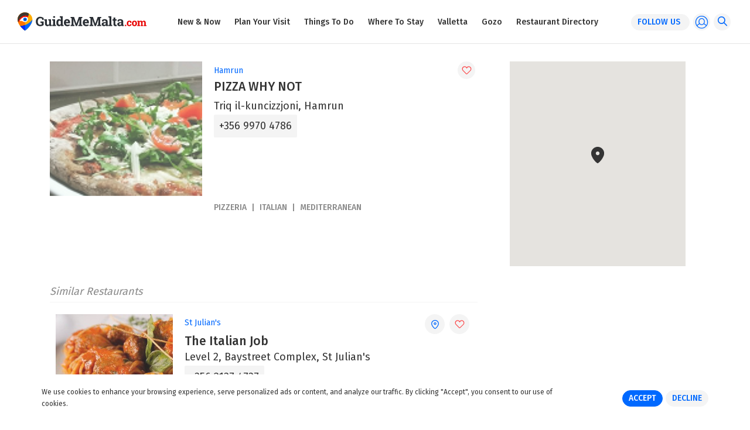

--- FILE ---
content_type: text/html; charset=utf-8
request_url: https://www.guidememalta.com/en/restaurant/pizza-why-not
body_size: 30831
content:


<html lang="en">

<head>
    <!-- 29 jan 18 v1 -->
    <!-- meta -->
    <meta charset="utf-8" /><meta http-equiv="X-UA-Compatible" content="IE=edge,chrome=1" /><meta http-equiv="Content-Type" content="text/html; charset=iso-8859-1" /><meta name="viewport" content="width=device-width, initial-scale=1, shrink-to-fit=no" /><title>
	PIZZA WHY NOT
</title>

    <!-- Google Tag Manager -->
   
    <!-- End Google Tag Manager -->

    <!-- Google tag (gtag.js) -->
<script async src="https://www.googletagmanager.com/gtag/js?id=G-Q5R4YBDQ7S"></script>
<script>
    window.dataLayer = window.dataLayer || [];
    function gtag() { dataLayer.push(arguments); }
    gtag('js', new Date());
    gtag('config', 'G-Q5R4YBDQ7S');
</script>
	
	<!-- Facebook Pixel Code -->

<script>

  !function(f,b,e,v,n,t,s)

  {if(f.fbq)return;n=f.fbq=function(){n.callMethod?

  n.callMethod.apply(n,arguments):n.queue.push(arguments)};

  if(!f._fbq)f._fbq=n;n.push=n;n.loaded=!0;n.version='2.0';

  n.queue=[];t=b.createElement(e);t.async=!0;

  t.src=v;s=b.getElementsByTagName(e)[0];

  s.parentNode.insertBefore(t,s)}(window, document,'script','https://connect.facebook.net/en_US/fbevents.js');

  fbq('init', '179829695977603')
  fbq('track', 'PageView');
fbq('track', 'ViewContent');
</script>

<noscript><img height="1" width="1" style="display:none"

  src="https://www.facebook.com/tr?id=179829695977603&ev=PageView&noscript=1";

/></noscript>

<!-- End Facebook Pixel Code -->

    <meta property="fb:app_id" content="141706923161768" /><meta property="og:type" content="article" /><link rel="apple-touch-icon" sizes="57x57" href="../../assets/img/fav/apple-icon-57x57.png" /><link rel="apple-touch-icon" sizes="60x60" href="../../assets/img/fav/apple-icon-60x60.png" /><link rel="apple-touch-icon" sizes="72x72" href="../../assets/img/fav/apple-icon-72x72.png" /><link rel="apple-touch-icon" sizes="76x76" href="../../assets/img/fav/apple-icon-76x76.png" /><link rel="apple-touch-icon" sizes="114x114" href="../../assets/img/fav/apple-icon-114x114.png" /><link rel="apple-touch-icon" sizes="120x120" href="../../assets/img/fav/apple-icon-120x120.png" /><link rel="apple-touch-icon" sizes="144x144" href="../../assets/img/fav/apple-icon-144x144.png" /><link rel="apple-touch-icon" sizes="152x152" href="../../assets/img/fav/apple-icon-152x152.png" /><link rel="apple-touch-icon" sizes="180x180" href="../../assets/img/fav/apple-icon-180x180.png" /><link rel="icon" type="image/png" sizes="192x192" href="../../assets/img/fav/android-icon-192x192.png" /><link rel="icon" type="image/png" sizes="32x32" href="../../assets/img/fav/favicon-32x32.png" /><link rel="icon" type="image/png" sizes="96x96" href="../../assets/img/fav/favicon-96x96.png" /><link rel="icon" type="image/png" sizes="16x16" href="../../assets/img/fav/favicon-16x16.png" /><link rel="manifest" href="../../assets/img/fav/manifest.json" /><meta name="msapplication-TileColor" content="#ffffff" /><meta name="msapplication-TileImage" content="~/assets/img/fav/ms-icon-144x144.png" /><meta name="theme-color" content="#ffffff" /><link href="https://fonts.googleapis.com/css?family=Fira+Sans:300,400,500" rel="stylesheet" />

    <!-- framework -->
    
    <link rel="stylesheet" href="https://maxcdn.bootstrapcdn.com/bootstrap/4.0.0/css/bootstrap.min.css" integrity="sha384-Gn5384xqQ1aoWXA+058RXPxPg6fy4IWvTNh0E263XmFcJlSAwiGgFAW/dAiS6JXm" crossorigin="anonymous" /><link href="https://cdnjs.cloudflare.com/ajax/libs/animate.css/3.5.2/animate.min.css" rel="stylesheet" /><link href="https://cdnjs.cloudflare.com/ajax/libs/noty/3.1.2/noty.min.css" rel="stylesheet" /><link href="https://cdnjs.cloudflare.com/ajax/libs/air-datepicker/2.2.3/css/datepicker.min.css" rel="stylesheet" /><link href="https://cdnjs.cloudflare.com/ajax/libs/slick-carousel/1.8.1/slick.min.css" rel="stylesheet" /><link href="../../assets/fontello/css/fontello.css" rel="stylesheet" /><link href="../../assets/css/site.css?v=3" rel="stylesheet" />
	
	<style>
		.share.icon-googleplus {display: none;}
	</style>

    
    
    <meta property='og:title' content='PIZZA WHY NOT' /><meta property='og:description' content='Whatever you&apos;re in the mood for, discover thousands of restaurants across Malta and Gozo with our extensive Restaurant Directory.' /><meta property='og:url' content='https://www.guidememalta.com/en/restaurant/pizza-why-not' /><meta property='og:image' content='https://api.guidememalta.com/images/loadimage/dd5c3347-4795-4f8b-a6f9-bcf0bdcaf1d6' /><meta name='twitter:title' content='PIZZA WHY NOT' /><meta property='twitter:description' content='Whatever you&apos;re in the mood for, discover thousands of restaurants across Malta and Gozo with our extensive Restaurant Directory.' /><meta name='twitter:site' content='@GuideMeMalta' /><meta name='twitter:card' content='summary_large_image' /><meta name='twitter:image' content='https://api.guidememalta.com/images/loadimage/dd5c3347-4795-4f8b-a6f9-bcf0bdcaf1d6' />
<meta name="description" content="Triq il-kuncizzjoni, Hamrun" /></head>

<body data-spy="scroll" data-target=".sticky-submenu" data-offset="121">
    <form name="aspnetForm" method="post" action="./pizza-why-not" onsubmit="javascript:return WebForm_OnSubmit();" id="aspnetForm">
<div>
<input type="hidden" name="__EVENTTARGET" id="__EVENTTARGET" value="" />
<input type="hidden" name="__EVENTARGUMENT" id="__EVENTARGUMENT" value="" />
<input type="hidden" name="__VIEWSTATE" id="__VIEWSTATE" value="/[base64]////8PZAUzY3RsMDAkcGxhY2Vob2xkZXJCb2R5JGx2UmVzdGF1cmFudHMkY3RybDUkbHZDdWlzaW5lDxQrAA5kZGRkZGRkFCsAAmRkAgJkZGRmAv////8PZAU0Y3RsMDAkcGxhY2Vob2xkZXJCb2R5JGx2UmVzdGF1cmFudHMkY3RybDE2JGx2Q3Vpc2luZQ8UKwAOZGRkZGRkZBQrAANkZGQCA2RkZGYC/////w9kBS1jdGwwMCRwbGFjZWhvbGRlckJvZHkkbHZDdWlzaW5lc1ByZW1pdW1Nb2JpbGUPZ2QFM2N0bDAwJHBsYWNlaG9sZGVyQm9keSRsdlJlc3RhdXJhbnRzJGN0cmw0JGx2Q3Vpc2luZQ8UKwAOZGRkZGRkZBQrAAJkZAICZGRkZgL/////D2QFNGN0bDAwJHBsYWNlaG9sZGVyQm9keSRsdlJlc3RhdXJhbnRzJGN0cmwxOCRsdkN1aXNpbmUPFCsADmRkZGRkZGQUKwADZGRkAgNkZGRmAv////[base64]////8PZAU0Y3RsMDAkcGxhY2Vob2xkZXJCb2R5JGx2UmVzdGF1cmFudHMkY3RybDE3JGx2Q3Vpc2luZQ8UKwAOZGRkZGRkZBQrAANkZGQCA2RkZGYC/////w9kBTNjdGwwMCRwbGFjZWhvbGRlckJvZHkkbHZSZXN0YXVyYW50cyRjdHJsNiRsdkN1aXNpbmUPFCsADmRkZGRkZGQUKwADZGRkAgNkZGRmAv////8PZAU0Y3RsMDAkcGxhY2Vob2xkZXJCb2R5JGx2UmVzdGF1cmFudHMkY3RybDE1JGx2Q3Vpc2luZQ8UKwAOZGRkZGRkZBQrAAJkZAICZGRkZgL/////D2QFM2N0bDAwJHBsYWNlaG9sZGVyQm9keSRsdlJlc3RhdXJhbnRzJGN0cmwzJGx2Q3Vpc2luZQ8UKwAOZGRkZGRkZBQrAAJkZAICZGRkZgL/////D2QFM2N0bDAwJHBsYWNlaG9sZGVyQm9keSRsdlJlc3RhdXJhbnRzJGN0cmw3JGx2Q3Vpc2luZQ8UKwAOZGRkZGRkZBQrAANkZGQCA2RkZGYC/////w9kBSljdGwwMCRwbGFjZWhvbGRlckJvZHkkbXZSZXN0YXVyYW50RGV0YWlscw8PZAIBZAUzY3RsMDAkcGxhY2Vob2xkZXJCb2R5JGx2UmVzdGF1cmFudHMkY3RybDAkbHZDdWlzaW5lDxQrAA5kZGRkZGRkFCsAA2RkZAIDZGRkZgL/////D2QFM2N0bDAwJHBsYWNlaG9sZGVyQm9keSRsdlJlc3RhdXJhbnRzJGN0cmwxJGx2Q3Vpc2luZQ8UKwAOZGRkZGRkZBQrAANkZGQCA2RkZGYC/////w9kBSVjdGwwMCRwbGFjZWhvbGRlckJvZHkkbHZDdWlzaW5lc0Jhc2ljDxQrAA5kZGRkZGRkFCsAA2RkZAIDZGRkZgL/////D2QFNGN0bDAwJHBsYWNlaG9sZGVyQm9keSRsdlJlc3RhdXJhbnRzJGN0cmwxNCRsdkN1aXNpbmUPFCsADmRkZGRkZGQUKwADZGRkAgNkZGRmAv////8PZAUjY3RsMDAkcGxhY2Vob2xkZXJCb2R5JGx2UmVzdGF1cmFudHMPFCsADmRkZGRkZGQ8KwAUAAIUZGRkZgL/////D2QFMWN0bDAwJExvZ2luJE9wZW5BdXRoUHJvdmlkZXJzJGx2T3BlbkF1dGhQcm92aWRlcnMPFCsADmRkZGRkZGQUKwABZAIBZGRkZgL/////D2QFOGN0bDAwJHJlZ2lzdGVyVXNlciRvcGVuQXV0aFByb3ZpZGVycyRsdk9wZW5BdXRoUHJvdmlkZXJzDxQrAA5kZGRkZGRkFCsAAWQCAWRkZGYC/////w9kBTRjdGwwMCRwbGFjZWhvbGRlckJvZHkkbHZSZXN0YXVyYW50cyRjdHJsMTIkbHZDdWlzaW5lDxQrAA5kZGRkZGRkFCsAAWQCAWRkZGYC/////w9kBTRjdGwwMCRwbGFjZWhvbGRlckJvZHkkbHZSZXN0YXVyYW50cyRjdHJsMTEkbHZDdWlzaW5lDxQrAA5kZGRkZGRkFCsAA2RkZAIDZGRkZgL/////D2QFM2N0bDAwJHBsYWNlaG9sZGVyQm9keSRsdlJlc3RhdXJhbnRzJGN0cmw5JGx2Q3Vpc2luZQ8UKwAOZGRkZGRkZBQrAANkZGQCA2RkZGYC/////w9kBTRjdGwwMCRwbGFjZWhvbGRlckJvZHkkbHZSZXN0YXVyYW50cyRjdHJsMTAkbHZDdWlzaW5lDxQrAA5kZGRkZGRkFCsAA2RkZAIDZGRkZgL/////D2QFNGN0bDAwJHBsYWNlaG9sZGVyQm9keSRsdlJlc3RhdXJhbnRzJGN0cmwxOSRsdkN1aXNpbmUPFCsADmRkZGRkZGQUKwACZGQCAmRkZGYC/////w9kBTRjdGwwMCRwbGFjZWhvbGRlckJvZHkkbHZSZXN0YXVyYW50cyRjdHJsMTMkbHZDdWlzaW5lDxQrAA5kZGRkZGRkFCsAAmRkAgJkZGRmAv////8PZAUnY3RsMDAkcGxhY2Vob2xkZXJCb2R5JGx2Q3Vpc2luZXNQcmVtaXVtD2dkaOnNAPwmUNuSXK6WsKumNoJxvjVaYB3iL2xdjh26yBM=" />
</div>

<script type="text/javascript">
//<![CDATA[
var theForm = document.forms['aspnetForm'];
if (!theForm) {
    theForm = document.aspnetForm;
}
function __doPostBack(eventTarget, eventArgument) {
    if (!theForm.onsubmit || (theForm.onsubmit() != false)) {
        theForm.__EVENTTARGET.value = eventTarget;
        theForm.__EVENTARGUMENT.value = eventArgument;
        theForm.submit();
    }
}
//]]>
</script>


<script src="/WebResource.axd?d=crFWy_ip6ZCjOIChYGEaDrx-ZXly-qEGIUck9KWdkv5fMqGztuw9h3vmkycKZga9chb6GzegV3BuCvFv7oO_ZYht3Vz2twsxlcBp5DBD7rY1&amp;t=636850502713153573" type="text/javascript"></script>


<script src="/WebResource.axd?d=RtLYmDyUE9aGBFKQu0NJSLYEC5haTdkitULijWx2lWBbFHGMfGnDt3OxEUf5r90EX_ROWabyoARrpuo9HMNI_asbp1Xm0gO8ZN6AKrqY0H41&amp;t=636850502713153573" type="text/javascript"></script>
<script type="text/javascript">
//<![CDATA[
function WebForm_OnSubmit() {
if (typeof(ValidatorOnSubmit) == "function" && ValidatorOnSubmit() == false) return false;
return true;
}
//]]>
</script>

<div>

	<input type="hidden" name="__VIEWSTATEGENERATOR" id="__VIEWSTATEGENERATOR" value="BC4EAFE9" />
	<input type="hidden" name="__EVENTVALIDATION" id="__EVENTVALIDATION" value="/wEdAN8B+MbO0BAOGNH9n8+ft3JIgQM5n71VdvkaBZnhGa2muW+5czmqHmlV1TpNVM/[base64]/cSnb/y1qmjkGlRlxq9Lke7GMNtMYMMpv4vgoNaiIIeEWDNaFpWi1l8QgKduWTnGBXIAjRGCRTvYcCaTOZstJv5Lfb3CfZ4O9duqciTcT6g1QoqaHZGjfV6DX5wkfJscaaJIp6reAf3XK2dZdBlJj6RV2d6wzAk0lEufMKio9yfUuYPTEoi9jsMk/FED8ROu+gw1eilokZlCRQZ07rMaNudS+3jE6Qj810H4FMRIfz06ZVVOeRIT4JLNUhrboBgyoHjsEiFxnWDVKs/GOPzLt2eVq493XGo5CG5KPgEUZtu3mTESulBlY9m2RiAgAoXOzFvYTTSuy5g4JgHWPGPV+NWBQYn7JTfCWCvIkZfS2id4nqi4mkoHpbjEICOe5hYvrdPZyxYFlf0O7jl0yZbBHIcfxCJP4FBU/ScC/efPAiupYWhGPHjj+8Mv44XkY1pv0lty9W1O4DarMg/tyBJPlElIgDwJzG7LSAmuRjF2/ynAQnYaCK9+sjs4d2t9tzyk+6uijA8dWoiaQnIAx6vcd+/zTASR6VFVoSJahblnUJwjUrELWanQAPYyFePcMAjOsbvlFx3eUqI7R5wuWho1SGrKNuhoDZyQaX6ZsSDCwmn27j/rxPzRkuZ3vudcUe24DzuiMaQ4FIH0J6nqcWV0fUyoDsqh+4hN6aBrQsKD6XCpom6o+2HY1MmCNPWq5Cgbg5HHNrF4Oj3CIZNtamvU/WPPH6ImNadvww17CvaNyos5tGBJJus2YoKAaWT+uhAZM7zHwui0s1lATdjxlltzaNtGCzTOgqSG6xATCJBYVvBnICvfWxWoJXgW01/eIJukEFH8f+HoLEKyI8pzbP4xY50PXaKBdUZg9xlVoMwHGh85jaCw/7sp/YQ5k/IDvdLfnJZ0xDQGGusTWNzP0lIa1rRH7AJU+Ue3t9QASV0y3rXKqA59tERmmFS3FGl60B73YEJ1Ybz9D3E/+1AxM0mNOKsy1CTlxl25gDgnVdgBh2LCCuIr0dTPySMpXlf97EfBVYUNRpW+GNX/RWUqDi8o4wWQvTXmMWeI1ersEiyWdjBDhHCRkETTxn0+aOZ10bbTElxEEAEjEoRC+b0PYc7x4fvexAKUagFPTiRQhkej8BiC7RWJGyVTdqDRQcLFRRWSEfpAPezf+kuPYI440Sx8yuTskk/nKMU9TmJGBXqMBLGqGrO7rN02XcPViuClZdW8gyUaLIjxyeOMatpqOP2i/Sun9GPsU5KQb5btrSLIAlRUhOplpo7xlgVwiRutx09t2rOwEoM6ihhE5rDNebuOXxgMBopJ4gsDmRS6m7wJaccSedF0sHVxffY1ulx1ZlYrLyU0t0jEI2hEjY5xMEYsocfOw/JBlU/+qispx4DVBGRy+llZGXL9TyG5OWKd9E/NrM6tUi8NYG+BS9mWwBhPOMZ+2oq8gnYh/Ue6u1SyWIDm9bjtsMIV+TKhI9f6gSGWkgHo6H/SUoi/MJ25n77ZPYtCGkm5D9RgInDLar1fJejUpd+QNAovwc37wexPGoIjef6FLLu4ut4VjEw/fpfWMGsnr1IxaWWMdmf5R5mJsnj216GnuhRntMXNZyJX7pXQ9Yf/cKYlGyFrDJPzxfKBE4seFZBpWS9Nd+j0+UfOqGCdkWyR78fIFyr+qxgGUBQgLVmaVfqsp4b/83gWkLPAaFMYO6xF+4MKbV3gmTq9fJvY6ZA9wt+v6yJsa+eOcAkbMTXF139ESzjdOvG/yXsYgY4i+r5deVrftklNKZU4KgUKQPRdgQRCBC5u1rabE3WhtYOcYVB/pLh3mHyNZOeR4PAYU+d05P1mrizZqqs/fSwf0iidDAzVIRJscY47dGUsAfIEjm2eNWFIQPO7VJM+nNDL4pOVO/4zCNjqp8KKzn9cWW/SuSglk0Odmg6CVr8qwjBJ6w2Nmj8fAdTvkYdG5butuk93qST9p+4jne8BvmqMtyUDttiche07G8TyDHxnVNK4VshUFFUeID33uYL406d/goOdsBlITlziuQWTp1zXFvxdzPtBkz9v5Y/fYj7V8jGL+jnLhL1C/MY7vsGsOjCer4igDyTuGeGOmbQydhCTth3fkp/GQ/fnjT4HxrdLrreTcWSwmATed2rmrFxfZAD2pbodMJMB8VOTs5U0qJmVursYVHsEzvUYhW30TGIeMs11iyoyJ/8ye8z1il/pSKWoxrIiHd7zwU9oPRIfX2Nx6ouo3ljJrhrdW/S73HjTE1BVaSO6Fs3kBFDjNw/DqjiWx4kX48VqyE30lQOn/46dc1sF9utqM0CMGppPA5yHQNZ1QCVmkNMUTO7f4s4yPiuZFVay1ODZWiIxduabIKYf/4FuvTT13N3cjPLcO1cgdPSArhisDuFEmFr2QEWmqO9eFHBZcUJX8PyA/mWMDAh3kPRGWbyQItw9iA+w240QDPeCBHlcYrC6nsVKXzBRCfGxIv+ILDEJvbBx9P5qY31iPnO1au9HBaFxDGStWXFYzM/JTy5Qlmj6TtkZ9cqsYTpwJPUjfe2xHlLW2JRCT3gu5V5ptXHiipAJdTONa0oMATYXEfD/8P4RWW8oepqURJgaq5T+J5BXkzmBKWYpGJi3nhinSH+zCFOjweh7u3Ua7ssCrqtp7dD4KDz2xI8xQ/vc1Twjncihgnzrh0WZGq1qPp5Ms3PmMA5hxpBag+aYFT9tpPo7nd0dHBOE1GQdJ4+GTRuwDG8/ywtNXiePnnTwfcL/az8vcmTem9zvSyI0FliMK3Cn0N1BqlreYgdBnv79TJtlOLS1PYJdgHq82GoOBKdLKOy22Yf/djqC/TII0P+tlXmT/0XhLBNhweSgiQImwqTMFDD3YhEy5exEmKzveof6GPsKG16tn8E81WyYsvsinxBi9Sl7+HEUJqJekPoivDHA1EsP5DCBpHUD7/J5K84cVGKIKKEuhCPhrwv3YShp2ixJtaAMc/BJHpac2LKjYoxCfMdofWk2QDEEDstWTIGvRZEbAjp+x5vLa9azM8APNL6ihqBRqyYjwEL5vv/VA1AINygxilPfTYMBwad3vJtJdw02kryGshMXBJVcF491kiGy+Wp9ZPBwGomGuaYLggH9DL0mEDjyFlGvXaSFAQHmQzIfVHjmSuCQbwR+fqwlabg4KCaetqaVk5GXcpm/h13xS0bX+xfA+LNZ3qPcdJSM3QBZMQZ/YtUUSVeReaWLQzz2m6Ta1f9MP5ndUGhhsNrROqNUK7SuORmik/EBivvcrGU5Q7SRvl7Ozt2WdSJFQmJBRGgl9LBbV9u0TOHNvIldRLdpgqCRBkhiLTCqamNz26Fj10jMuFWAAyiIeikzctOLGABjCwV4Iiz81n8cnDUk6agf1HwuaDGu/PkkVNCGttLscb84xvx7PJE66YSMVBcmSsybz6Bzs9qUNWageC26WoKtR9Af3bI8z8vnAmdGrlg2F52bXvg0SQ/35zq/lvzIP8xX1I/yGt9BoW0+MtpXPUKT5fAdocO2n0iltTqj5q1obazEaxf/UOv2OyezW/p668SjPmzCRRKr6XZTySC4H+DEQi2jsSUgsDpWkh+tCx/2A/HUR6zRg+IIi6Op/HJ7M2Wv3WDl0bIOm25b56i9iUwigvVuibkEdpLfIK+gSQ38Lv4urZgSKV1vAKNI9YIQxS6mul2ulvhwfmxursbFbIYSAWXhL4i+I9VfWUcNbH3IV/tassY9XzYJ2ng3+k2T5AV/TJGi+P/1LaeIchn0F2YeOcEV3bQ3wX8PFlItsYvqk3l+nPPIrJWJMa0PIpO20FTTlR0aQK5l4XFWZWiFmKigvH+ulrbmnPGPKbti/kVBqF9vtuzG5Qmn1AN+ztNsaZ73vSc9TfM0I2SSB/bL4rkKZOlvVfGtDg0PAIRQhN1ntl7BGaF0al/viWJpPJFQ4SLqRjz6WDV26vFHUNR3wlWxjLjU32RM3FsAIlS+65ZjLPRi95nYSF9MfkiKZ9RIuYJW6Lccz08CkhxvdzMC8Mn1kCUjMFKKgaTewdM9Gjs6YtoqGnSKtbUUHGUep0Ma1MkaBN/iDArv2G/fbT+AtiBgj3FsiVvcyQsIpszxzbDQyzwuhYl/ZZxjFKyVFi0PHcmar+KOrxkQdN/dPC6Dyj25X7AF0CBsxt0wsQhXq2qu/pVPOYTbcRVCnPXY4MtwGubxKs2o5rlTdjDXzysdGUZVNfZL+aRMfypcMcjX1Agy0H++RyOZRbcKYSYOpfCr/S5s+2MuGGpRxcVVHTyylzq2IGtVFNwRLO/LNAGVw2V/GtqLrgPTBYj13AW6okKwvRn2OQXQOvTU5+wxLCwHzO89c6zHBiJ0HHlGScmKHl2E2Gvj0bBRms/jXwplXkIP4mdSmeFyhzwGE+SGusYPLqxiXRnXPOTgsrGDAFUe30vJx7dluX6l1lSEBPqYoOzyE34Ov" />
</div>
        <section class="sticky-navigation">
            <a href="/en/home">
                <img src="/assets/img/logo.svg" alt="GuideMeMalta.com" width="220" />
            </a>

            <div class="d-none d-xl-flex flex-row flex-grow">
                <ul class='navigation d-flex flex-column flex-xl-row flex-grow justify-content-center' role='menu'><li class=''><a href='https://www.guidememalta.com/en/new-now'>New &amp; Now</a></li><li class=''><a href='https://www.guidememalta.com/en/plan-your-visit'>Plan Your Visit</a></li><li class=''><a href='https://www.guidememalta.com/en/things-to-do'>Things To Do</a></li><li class=''><a href='https://www.guidememalta.com/en/where-to-stay'>Where To Stay</a></li><li class=''><a href='https://www.guidememalta.com/en/valletta'>Valletta</a></li><li class=''><a href='https://www.guidememalta.com/en/gozo'>Gozo</a></li><li class=''><a href='https://www.guidememalta.com/en/restaurant-directory'>Restaurant Directory</a></li></ul>

                <ul class="actions d-flex justify-content-end">
                    <li class="popup-trigger">
                        <div class="pill">follow us <i class="icon-down"></i></div>
                        <div class="popup-menu" id="followMenu">
                            <ul><li><a href="https://www.facebook.com/GuideMeMalta/" target="_blank"><em class="icon-facebook"></em><span>Facebook</span></a></li><li><a href="https://www.instagram.com/guidememalta/" target="_blank"><em class="icon-instagram"></em><span>Instagram</span></a></li></ul>
                        </div>
                    </li>
                    <li class="popup-trigger">
                        <i class="circle in-menu icon-profile d-flex" style="font-size: 23px;"></i>
                        <div class="popup-menu" id="accountMenu">
                            
    <ul>
        <li>
            <span class="a" onclick="openDialog('signin')">Sign In</span>
        </li>
        <li>
            <span class="a" onclick="openDialog('signup')">Sign Up</span>
        </li>
    </ul>




                        </div>
                    </li>
                    <li>
                        <i class="circle in-menu icon-search d-flex" onclick="openFullSearch()"></i>
                    </li>
                </ul>
            </div>

            <div class="d-flex d-xl-none">
                <i class="control-menu icon-menu" onclick="openSidenav()"></i>
            </div>
        </section>

        
    <section class="navigation-space"></section>

    
            <section class="details">
                <div class="container">
                    <div class="row">
                        <div class="col-12 col-lg-8">
                            <div class="general-item-basic d-flex flex-row">
                                <div class="image-wrapper d-flex align-items-center">
                                    
                                    <div class="bgd-wrapper basic bgd-image lazy" data-src="https://api.guidememalta.com/images/loadimage/dd5c3347-4795-4f8b-a6f9-bcf0bdcaf1d6"></div>
                                </div>
                                <div class="info-wrapper d-flex flex-column justify-content-between flex-grow">
                                    <div class="top-wrapper">
                                        <div class="combo d-flex flex-row align-items-center justify-content-between">
                                            <div class="town">Hamrun</div>
                                            <div class="actions d-flex flex-row">
                                                <i class="circle icon-pin d-flex d-lg-none" onclick="stopPropagation(event);fullMap.openFullMapWithSelectedItem(971, 'restaurant');"></i>
                                                <i class="circle icon-heart d-flex"
                                                    data-type="restaurant" data-id="971" data-purpose="0"
                                                    onclick="stopPropagation(event);myGuide(this, false)"></i>
                                            </div>
                                        </div>

                                        <div class="name">PIZZA WHY NOT</div>

                                        <div class="address">Triq il-kuncizzjoni, Hamrun</div>

                                        <div class="phones d-flex flex-row">
                                            
                                            <a href="tel:+356 9970 4786">+356 9970 4786</a>
                                            
                                        </div>

                                        
                                    </div>

                                    <div class="bottom-wrapper">
                                        
                                                <div class="tags d-flex flex-row flex-wrap">
                                                    
                                                <span>Pizzeria</span>
                                            
                                                <span>Italian</span>
                                            
                                                <span>Mediterranean</span>
                                            
                                                </div>
                                            
                                    </div>
                                </div>
                            </div>
                        </div>

                        <div class="col-12 col-lg-4">
                            <div class="side-item">
                                <div class="map-wrapper with-hover">
                                    <div class="canvas" id="map-canvas"></div>

                                    <div class="pill-wrapper low">
                                        <button type="button" class="pill accent pointer" onclick="stopPropagation(event);fullMap.openFullMapWithSelectedItem(971, 'restaurant');"><i class="icon-map"></i>View Map</button>
                                    </div>
                                </div>
                            </div>
                        </div>
                    </div>

                    <div class="row">
                        <div class="col-12 col-lg-8">
                            <div class="similar-wrapper">
                                
                                        <span class="title">Similar Restaurants</span>
                                        
                                        <div class="general-listing d-flex flex-row">
                                            <div class="image-wrapper d-flex flex-column align-items-center">
                                                <a href="the-italian-job">
                                                    <div class="bgd-wrapper bgd-image lazy" data-src="https://api.guidememalta.com/images/loadimage/980967dd-df5f-4d98-82c9-4e6e2c034e40"></div>
                                                    
                                                </a>
                                            </div>
                                            <div class="info-wrapper d-flex flex-column justify-content-between flex-grow">
                                                <div class="top-wrapper">
                                                    <div class="combo d-flex flex-row align-items-center justify-content-between">
                                                        <div class="town">St Julian's</div>
                                                        <div class="actions d-flex flex-row ">
                                                            
                                                            <i class="circle icon-pin d-none d-lg-flex" onclick="stopPropagation(event);fullMap.openFullMapWithSelectedItem(549, 'restaurant');"></i>
                                                            <i class="circle icon-heart d-flex"
                                                                data-type="restaurant" data-id="549" data-purpose="0"
                                                                onclick="stopPropagation(event);myGuide(this, false)"></i>
                                                        </div>
                                                    </div>

                                                    <div class="name"><a href="the-italian-job">The Italian Job</a></div>

                                                    <div class="address">Level 2, Baystreet Complex, St Julian's</div>

                                                    <div class="phones d-flex flex-row">
                                                        <a class="" href="tel:+356 2137 4737">+356 2137 4737</a>
                                                        <a class=" hidden" href="tel:"></a>
                                                    </div>




                                                </div>

                                                <div class="bottom-wrapper">
                                                    
                                                            <div class="tags d-flex flex-row flex-wrap">
                                                                
                                                            <span>Italian</span>
                                                        
                                                            <span>Pizzeria</span>
                                                        
                                                            <span>Mediterranean</span>
                                                        
                                                            </div>
                                                        
                                                </div>
                                            </div>
                                        </div>
                                    
                                        <div class="general-listing d-flex flex-row">
                                            <div class="image-wrapper d-flex flex-column align-items-center">
                                                <a href="pebbles-restaurant-caffe">
                                                    <div class="bgd-wrapper bgd-image lazy" data-src="https://api.guidememalta.com/images/loadimage/9efde90d-1118-4eea-96da-7cc0095dea1c"></div>
                                                    
                                                </a>
                                            </div>
                                            <div class="info-wrapper d-flex flex-column justify-content-between flex-grow">
                                                <div class="top-wrapper">
                                                    <div class="combo d-flex flex-row align-items-center justify-content-between">
                                                        <div class="town">Marsalforn, Gozo</div>
                                                        <div class="actions d-flex flex-row ">
                                                            
                                                            <i class="circle icon-pin d-none d-lg-flex" onclick="stopPropagation(event);fullMap.openFullMapWithSelectedItem(391, 'restaurant');"></i>
                                                            <i class="circle icon-heart d-flex"
                                                                data-type="restaurant" data-id="391" data-purpose="0"
                                                                onclick="stopPropagation(event);myGuide(this, false)"></i>
                                                        </div>
                                                    </div>

                                                    <div class="name"><a href="pebbles-restaurant-caffe">Pebbles Restaurant & Caffe</a></div>

                                                    <div class="address">Mikelangelo Refalo Square, Marsalforn, Gozo</div>

                                                    <div class="phones d-flex flex-row">
                                                        <a class="" href="tel:+356 9942 6151">+356 9942 6151</a>
                                                        <a class=" hidden" href="tel:"></a>
                                                    </div>




                                                </div>

                                                <div class="bottom-wrapper">
                                                    
                                                            <div class="tags d-flex flex-row flex-wrap">
                                                                
                                                            <span>Pizzeria</span>
                                                        
                                                            <span>Seafood</span>
                                                        
                                                            <span>Mediterranean</span>
                                                        
                                                            </div>
                                                        
                                                </div>
                                            </div>
                                        </div>
                                    
                                        <div class="general-listing d-flex flex-row">
                                            <div class="image-wrapper d-flex flex-column align-items-center">
                                                <a href="belleview-bistro-cafe-pizzeria">
                                                    <div class="bgd-wrapper bgd-image lazy" data-src="https://api.guidememalta.com/images/loadimage/d968cc0c-9157-438f-9290-8fb9f6d1b44f"></div>
                                                    
                                                </a>
                                            </div>
                                            <div class="info-wrapper d-flex flex-column justify-content-between flex-grow">
                                                <div class="top-wrapper">
                                                    <div class="combo d-flex flex-row align-items-center justify-content-between">
                                                        <div class="town">Mellieha</div>
                                                        <div class="actions d-flex flex-row ">
                                                            
                                                            <i class="circle icon-pin d-none d-lg-flex" onclick="stopPropagation(event);fullMap.openFullMapWithSelectedItem(803, 'restaurant');"></i>
                                                            <i class="circle icon-heart d-flex"
                                                                data-type="restaurant" data-id="803" data-purpose="0"
                                                                onclick="stopPropagation(event);myGuide(this, false)"></i>
                                                        </div>
                                                    </div>

                                                    <div class="name"><a href="belleview-bistro-cafe-pizzeria">Belleview Bistro - Cafe - Pizzeria</a></div>

                                                    <div class="address"> Triq il-kbira, Mellieha</div>

                                                    <div class="phones d-flex flex-row">
                                                        <a class="" href="tel:+356 2152 5555">+356 2152 5555</a>
                                                        <a class=" hidden" href="tel:"></a>
                                                    </div>




                                                </div>

                                                <div class="bottom-wrapper">
                                                    
                                                            <div class="tags d-flex flex-row flex-wrap">
                                                                
                                                            <span>Mediterranean</span>
                                                        
                                                            <span>Pizzeria</span>
                                                        
                                                            <span>European</span>
                                                        
                                                            </div>
                                                        
                                                </div>
                                            </div>
                                        </div>
                                    
                                        <div class="general-listing d-flex flex-row">
                                            <div class="image-wrapper d-flex flex-column align-items-center">
                                                <a href="d-bar-restaurant">
                                                    <div class="bgd-wrapper bgd-image lazy" data-src="https://api.guidememalta.com/images/loadimage/0da33ff2-ae90-43db-9f3c-9ccf9f897f7c"></div>
                                                    
                                                </a>
                                            </div>
                                            <div class="info-wrapper d-flex flex-column justify-content-between flex-grow">
                                                <div class="top-wrapper">
                                                    <div class="combo d-flex flex-row align-items-center justify-content-between">
                                                        <div class="town">Qala, Gozo</div>
                                                        <div class="actions d-flex flex-row ">
                                                            
                                                            <i class="circle icon-pin d-none d-lg-flex" onclick="stopPropagation(event);fullMap.openFullMapWithSelectedItem(161, 'restaurant');"></i>
                                                            <i class="circle icon-heart d-flex"
                                                                data-type="restaurant" data-id="161" data-purpose="0"
                                                                onclick="stopPropagation(event);myGuide(this, false)"></i>
                                                        </div>
                                                    </div>

                                                    <div class="name"><a href="d-bar-restaurant">D Bar Restaurant</a></div>

                                                    <div class="address">St Joseph's Square, Qala, Gozo</div>

                                                    <div class="phones d-flex flex-row">
                                                        <a class="" href="tel:+356 2155 6242">+356 2155 6242</a>
                                                        <a class=" hidden" href="tel:"></a>
                                                    </div>




                                                </div>

                                                <div class="bottom-wrapper">
                                                    
                                                            <div class="tags d-flex flex-row flex-wrap">
                                                                
                                                            <span>Mediterranean</span>
                                                        
                                                            <span>Pizzeria</span>
                                                        
                                                            </div>
                                                        
                                                </div>
                                            </div>
                                        </div>
                                    
                                        <div class="general-listing d-flex flex-row">
                                            <div class="image-wrapper d-flex flex-column align-items-center">
                                                <a href="churchill-restaurant">
                                                    <div class="bgd-wrapper bgd-image lazy" data-src="https://api.guidememalta.com/images/loadimage/460f74ab-4be2-4348-ab3b-074f17a94e02"></div>
                                                    
                                                </a>
                                            </div>
                                            <div class="info-wrapper d-flex flex-column justify-content-between flex-grow">
                                                <div class="top-wrapper">
                                                    <div class="combo d-flex flex-row align-items-center justify-content-between">
                                                        <div class="town">Xlendi, Gozo</div>
                                                        <div class="actions d-flex flex-row ">
                                                            
                                                            <i class="circle icon-pin d-none d-lg-flex" onclick="stopPropagation(event);fullMap.openFullMapWithSelectedItem(139, 'restaurant');"></i>
                                                            <i class="circle icon-heart d-flex"
                                                                data-type="restaurant" data-id="139" data-purpose="0"
                                                                onclick="stopPropagation(event);myGuide(this, false)"></i>
                                                        </div>
                                                    </div>

                                                    <div class="name"><a href="churchill-restaurant">Churchill Restaurant</a></div>

                                                    <div class="address">Marina Street, Xlendi, Gozo</div>

                                                    <div class="phones d-flex flex-row">
                                                        <a class="" href="tel:+356  2155 5614">+356  2155 5614</a>
                                                        <a class=" hidden" href="tel:"></a>
                                                    </div>




                                                </div>

                                                <div class="bottom-wrapper">
                                                    
                                                            <div class="tags d-flex flex-row flex-wrap">
                                                                
                                                            <span>Pizzeria</span>
                                                        
                                                            <span>Seafood</span>
                                                        
                                                            </div>
                                                        
                                                </div>
                                            </div>
                                        </div>
                                    
                                        <div class="general-listing d-flex flex-row">
                                            <div class="image-wrapper d-flex flex-column align-items-center">
                                                <a href="is-sienja-kiosk">
                                                    <div class="bgd-wrapper bgd-image lazy" data-src="https://api.guidememalta.com/images/loadimage/ba5e9516-d315-409c-90f1-9ac1309d153a"></div>
                                                    
                                                </a>
                                            </div>
                                            <div class="info-wrapper d-flex flex-column justify-content-between flex-grow">
                                                <div class="top-wrapper">
                                                    <div class="combo d-flex flex-row align-items-center justify-content-between">
                                                        <div class="town">Zejtun</div>
                                                        <div class="actions d-flex flex-row ">
                                                            
                                                            <i class="circle icon-pin d-none d-lg-flex" onclick="stopPropagation(event);fullMap.openFullMapWithSelectedItem(1248, 'restaurant');"></i>
                                                            <i class="circle icon-heart d-flex"
                                                                data-type="restaurant" data-id="1248" data-purpose="0"
                                                                onclick="stopPropagation(event);myGuide(this, false)"></i>
                                                        </div>
                                                    </div>

                                                    <div class="name"><a href="is-sienja-kiosk">Is-Sienja Kiosk</a></div>

                                                    <div class="address">Triq id-dahla ta' San Tumas, Zejtun</div>

                                                    <div class="phones d-flex flex-row">
                                                        <a class="" href="tel:+356 2180 2816">+356 2180 2816</a>
                                                        <a class=" hidden" href="tel:"></a>
                                                    </div>




                                                </div>

                                                <div class="bottom-wrapper">
                                                    
                                                            <div class="tags d-flex flex-row flex-wrap">
                                                                
                                                            <span>Pizzeria</span>
                                                        
                                                            <span>Fast Food</span>
                                                        
                                                            </div>
                                                        
                                                </div>
                                            </div>
                                        </div>
                                    
                                        <div class="general-listing d-flex flex-row">
                                            <div class="image-wrapper d-flex flex-column align-items-center">
                                                <a href="telepizza-malta">
                                                    <div class="bgd-wrapper bgd-image lazy" data-src="https://api.guidememalta.com/images/loadimage/1ddec855-2cb8-4e8e-9efd-62500bd50e07"></div>
                                                    
                                                </a>
                                            </div>
                                            <div class="info-wrapper d-flex flex-column justify-content-between flex-grow">
                                                <div class="top-wrapper">
                                                    <div class="combo d-flex flex-row align-items-center justify-content-between">
                                                        <div class="town">Swieqi</div>
                                                        <div class="actions d-flex flex-row ">
                                                            
                                                            <i class="circle icon-pin d-none d-lg-flex" onclick="stopPropagation(event);fullMap.openFullMapWithSelectedItem(1105, 'restaurant');"></i>
                                                            <i class="circle icon-heart d-flex"
                                                                data-type="restaurant" data-id="1105" data-purpose="0"
                                                                onclick="stopPropagation(event);myGuide(this, false)"></i>
                                                        </div>
                                                    </div>

                                                    <div class="name"><a href="telepizza-malta">Telepizza Malta</a></div>

                                                    <div class="address">52, Triq Villa Rosa, Swieqi</div>

                                                    <div class="phones d-flex flex-row">
                                                        <a class="" href="tel:+356 2223 2223">+356 2223 2223</a>
                                                        <a class=" hidden" href="tel:"></a>
                                                    </div>




                                                </div>

                                                <div class="bottom-wrapper">
                                                    
                                                            <div class="tags d-flex flex-row flex-wrap">
                                                                
                                                            <span>Pizzeria</span>
                                                        
                                                            <span>Fast Food</span>
                                                        
                                                            <span>European</span>
                                                        
                                                            </div>
                                                        
                                                </div>
                                            </div>
                                        </div>
                                    
                                        <div class="general-listing d-flex flex-row">
                                            <div class="image-wrapper d-flex flex-column align-items-center">
                                                <a href="tas-serena-cafe-restaurant">
                                                    <div class="bgd-wrapper bgd-image lazy" data-src="https://api.guidememalta.com/images/loadimage/cc10d9b7-7037-4ce9-aeff-79bf71620255"></div>
                                                    
                                                </a>
                                            </div>
                                            <div class="info-wrapper d-flex flex-column justify-content-between flex-grow">
                                                <div class="top-wrapper">
                                                    <div class="combo d-flex flex-row align-items-center justify-content-between">
                                                        <div class="town">Senglea (Isla)
</div>
                                                        <div class="actions d-flex flex-row ">
                                                            
                                                            <i class="circle icon-pin d-none d-lg-flex" onclick="stopPropagation(event);fullMap.openFullMapWithSelectedItem(516, 'restaurant');"></i>
                                                            <i class="circle icon-heart d-flex"
                                                                data-type="restaurant" data-id="516" data-purpose="0"
                                                                onclick="stopPropagation(event);myGuide(this, false)"></i>
                                                        </div>
                                                    </div>

                                                    <div class="name"><a href="tas-serena-cafe-restaurant">Tas-Serena Cafe' & Restaurant</a></div>

                                                    <div class="address">Triq ix-Xatt Juan B Azopardo, Senglea (Isla)
</div>

                                                    <div class="phones d-flex flex-row">
                                                        <a class="" href="tel:+356 2180 4002">+356 2180 4002</a>
                                                        <a class=" hidden" href="tel:"></a>
                                                    </div>




                                                </div>

                                                <div class="bottom-wrapper">
                                                    
                                                            <div class="tags d-flex flex-row flex-wrap">
                                                                
                                                            <span>Seafood</span>
                                                        
                                                            <span>Pizzeria</span>
                                                        
                                                            <span>Mediterranean</span>
                                                        
                                                            </div>
                                                        
                                                </div>
                                            </div>
                                        </div>
                                    
                                        <div class="general-listing d-flex flex-row">
                                            <div class="image-wrapper d-flex flex-column align-items-center">
                                                <a href="ferdie-s-restaurant-cocktail-bar">
                                                    <div class="bgd-wrapper bgd-image lazy" data-src="https://api.guidememalta.com/images/loadimage/02203a3c-fdbe-449e-91af-a10db31fc378"></div>
                                                    <div class='read-more'>Read More <i class='icon-more'></i></div>
                                                </a>
                                            </div>
                                            <div class="info-wrapper d-flex flex-column justify-content-between flex-grow">
                                                <div class="top-wrapper">
                                                    <div class="combo d-flex flex-row align-items-center justify-content-between">
                                                        <div class="town">Ghajnsielem, Gozo</div>
                                                        <div class="actions d-flex flex-row ">
                                                            
                                                            <i class="circle icon-pin d-none d-lg-flex" onclick="stopPropagation(event);fullMap.openFullMapWithSelectedItem(1084, 'restaurant');"></i>
                                                            <i class="circle icon-heart d-flex"
                                                                data-type="restaurant" data-id="1084" data-purpose="0"
                                                                onclick="stopPropagation(event);myGuide(this, false)"></i>
                                                        </div>
                                                    </div>

                                                    <div class="name"><a href="ferdie-s-restaurant-cocktail-bar">Ferdie’s Restaurant & Cocktail Bar</a></div>

                                                    <div class="address">21, St Anthony Street, Ghajnsielem, Gozo</div>

                                                    <div class="phones d-flex flex-row">
                                                        <a class="" href="tel:+356 7992 7316">+356 7992 7316</a>
                                                        <a class=" hidden" href="tel:"></a>
                                                    </div>




                                                </div>

                                                <div class="bottom-wrapper">
                                                    
                                                            <div class="tags d-flex flex-row flex-wrap">
                                                                
                                                            <span>French</span>
                                                        
                                                            <span>Mediterranean</span>
                                                        
                                                            <span>Pizzeria</span>
                                                        
                                                            </div>
                                                        
                                                </div>
                                            </div>
                                        </div>
                                    
                                        <div class="general-listing d-flex flex-row">
                                            <div class="image-wrapper d-flex flex-column align-items-center">
                                                <a href="sweethaven-restaurant">
                                                    <div class="bgd-wrapper bgd-image lazy" data-src="https://api.guidememalta.com/images/loadimage/991234b6-7331-4c18-aa97-3397dffd1783"></div>
                                                    
                                                </a>
                                            </div>
                                            <div class="info-wrapper d-flex flex-column justify-content-between flex-grow">
                                                <div class="top-wrapper">
                                                    <div class="combo d-flex flex-row align-items-center justify-content-between">
                                                        <div class="town">Mellieha</div>
                                                        <div class="actions d-flex flex-row ">
                                                            
                                                            <i class="circle icon-pin d-none d-lg-flex" onclick="stopPropagation(event);fullMap.openFullMapWithSelectedItem(486, 'restaurant');"></i>
                                                            <i class="circle icon-heart d-flex"
                                                                data-type="restaurant" data-id="486" data-purpose="0"
                                                                onclick="stopPropagation(event);myGuide(this, false)"></i>
                                                        </div>
                                                    </div>

                                                    <div class="name"><a href="sweethaven-restaurant">Sweethaven Restaurant</a></div>

                                                    <div class="address">Popeye Village , Anchor Bay, Mellieha</div>

                                                    <div class="phones d-flex flex-row">
                                                        <a class="" href="tel:+356 2152 4782">+356 2152 4782</a>
                                                        <a class=" hidden" href="tel:"></a>
                                                    </div>




                                                </div>

                                                <div class="bottom-wrapper">
                                                    
                                                            <div class="tags d-flex flex-row flex-wrap">
                                                                
                                                            <span>Pizzeria</span>
                                                        
                                                            <span>Mediterranean</span>
                                                        
                                                            <span>European</span>
                                                        
                                                            </div>
                                                        
                                                </div>
                                            </div>
                                        </div>
                                    
                                        <div class="general-listing d-flex flex-row">
                                            <div class="image-wrapper d-flex flex-column align-items-center">
                                                <a href="cardini">
                                                    <div class="bgd-wrapper bgd-image lazy" data-src="https://api.guidememalta.com/images/loadimage/6bfdff1f-95cf-4083-92b3-367870edeb1f"></div>
                                                    
                                                </a>
                                            </div>
                                            <div class="info-wrapper d-flex flex-column justify-content-between flex-grow">
                                                <div class="top-wrapper">
                                                    <div class="combo d-flex flex-row align-items-center justify-content-between">
                                                        <div class="town">Sliema</div>
                                                        <div class="actions d-flex flex-row ">
                                                            
                                                            <i class="circle icon-pin d-none d-lg-flex" onclick="stopPropagation(event);fullMap.openFullMapWithSelectedItem(577, 'restaurant');"></i>
                                                            <i class="circle icon-heart d-flex"
                                                                data-type="restaurant" data-id="577" data-purpose="0"
                                                                onclick="stopPropagation(event);myGuide(this, false)"></i>
                                                        </div>
                                                    </div>

                                                    <div class="name"><a href="cardini">Cardini</a></div>

                                                    <div class="address">132A, Tower Road, Sliema</div>

                                                    <div class="phones d-flex flex-row">
                                                        <a class="" href="tel:+356 2133 2324">+356 2133 2324</a>
                                                        <a class=" hidden" href="tel:"></a>
                                                    </div>




                                                </div>

                                                <div class="bottom-wrapper">
                                                    
                                                            <div class="tags d-flex flex-row flex-wrap">
                                                                
                                                            <span>Mediterranean</span>
                                                        
                                                            <span>Italian</span>
                                                        
                                                            <span>Pizzeria</span>
                                                        
                                                            </div>
                                                        
                                                </div>
                                            </div>
                                        </div>
                                    
                                        <div class="general-listing d-flex flex-row">
                                            <div class="image-wrapper d-flex flex-column align-items-center">
                                                <a href="zero-sei-trattoria-romana">
                                                    <div class="bgd-wrapper bgd-image lazy" data-src="https://api.guidememalta.com/images/loadimage/d838d777-41b9-4747-92a1-8d4d2ba37fc1"></div>
                                                    
                                                </a>
                                            </div>
                                            <div class="info-wrapper d-flex flex-column justify-content-between flex-grow">
                                                <div class="top-wrapper">
                                                    <div class="combo d-flex flex-row align-items-center justify-content-between">
                                                        <div class="town">Valletta</div>
                                                        <div class="actions d-flex flex-row ">
                                                            
                                                            <i class="circle icon-pin d-none d-lg-flex" onclick="stopPropagation(event);fullMap.openFullMapWithSelectedItem(618, 'restaurant');"></i>
                                                            <i class="circle icon-heart d-flex"
                                                                data-type="restaurant" data-id="618" data-purpose="0"
                                                                onclick="stopPropagation(event);myGuide(this, false)"></i>
                                                        </div>
                                                    </div>

                                                    <div class="name"><a href="zero-sei-trattoria-romana">Zero Sei Trattoria Romana</a></div>

                                                    <div class="address">75 , Old Theatre Street, Valletta</div>

                                                    <div class="phones d-flex flex-row">
                                                        <a class="" href="tel:+356 2122 2010">+356 2122 2010</a>
                                                        <a class=" hidden" href="tel:"></a>
                                                    </div>




                                                </div>

                                                <div class="bottom-wrapper">
                                                    
                                                            <div class="tags d-flex flex-row flex-wrap">
                                                                
                                                            <span>Mediterranean</span>
                                                        
                                                            <span>Italian</span>
                                                        
                                                            <span>Pizzeria</span>
                                                        
                                                            </div>
                                                        
                                                </div>
                                            </div>
                                        </div>
                                    
                                        <div class="general-listing d-flex flex-row">
                                            <div class="image-wrapper d-flex flex-column align-items-center">
                                                <a href="pizza-hut-st-julian-s">
                                                    <div class="bgd-wrapper bgd-image lazy" data-src="https://api.guidememalta.com/images/loadimage/f3ab3013-fb02-4e9e-aa70-5b1415773b19"></div>
                                                    <div class='read-more'>Read More <i class='icon-more'></i></div>
                                                </a>
                                            </div>
                                            <div class="info-wrapper d-flex flex-column justify-content-between flex-grow">
                                                <div class="top-wrapper">
                                                    <div class="combo d-flex flex-row align-items-center justify-content-between">
                                                        <div class="town">St Julian's</div>
                                                        <div class="actions d-flex flex-row ">
                                                            
                                                            <i class="circle icon-pin d-none d-lg-flex" onclick="stopPropagation(event);fullMap.openFullMapWithSelectedItem(929, 'restaurant');"></i>
                                                            <i class="circle icon-heart d-flex"
                                                                data-type="restaurant" data-id="929" data-purpose="0"
                                                                onclick="stopPropagation(event);myGuide(this, false)"></i>
                                                        </div>
                                                    </div>

                                                    <div class="name"><a href="pizza-hut-st-julian-s">Pizza Hut St Julian's</a></div>

                                                    <div class="address">St George's Road, St Julian's</div>

                                                    <div class="phones d-flex flex-row">
                                                        <a class="" href="tel:+356 2099 5151">+356 2099 5151</a>
                                                        <a class=" hidden" href="tel:"></a>
                                                    </div>




                                                </div>

                                                <div class="bottom-wrapper">
                                                    
                                                            <div class="tags d-flex flex-row flex-wrap">
                                                                
                                                            <span>Pizzeria</span>
                                                        
                                                            </div>
                                                        
                                                </div>
                                            </div>
                                        </div>
                                    
                                        <div class="general-listing d-flex flex-row">
                                            <div class="image-wrapper d-flex flex-column align-items-center">
                                                <a href="al-solito-posto">
                                                    <div class="bgd-wrapper bgd-image lazy" data-src="https://api.guidememalta.com/images/loadimage/9df54ff7-519c-4558-9a25-642c88d984ec"></div>
                                                    
                                                </a>
                                            </div>
                                            <div class="info-wrapper d-flex flex-column justify-content-between flex-grow">
                                                <div class="top-wrapper">
                                                    <div class="combo d-flex flex-row align-items-center justify-content-between">
                                                        <div class="town">Sliema</div>
                                                        <div class="actions d-flex flex-row ">
                                                            
                                                            <i class="circle icon-pin d-none d-lg-flex" onclick="stopPropagation(event);fullMap.openFullMapWithSelectedItem(75, 'restaurant');"></i>
                                                            <i class="circle icon-heart d-flex"
                                                                data-type="restaurant" data-id="75" data-purpose="0"
                                                                onclick="stopPropagation(event);myGuide(this, false)"></i>
                                                        </div>
                                                    </div>

                                                    <div class="name"><a href="al-solito-posto">Al Solito Posto</a></div>

                                                    <div class="address">Milner Street, Sliema</div>

                                                    <div class="phones d-flex flex-row">
                                                        <a class="" href="tel:+356 2713 0669">+356 2713 0669</a>
                                                        <a class=" hidden" href="tel:"></a>
                                                    </div>




                                                </div>

                                                <div class="bottom-wrapper">
                                                    
                                                            <div class="tags d-flex flex-row flex-wrap">
                                                                
                                                            <span>Italian</span>
                                                        
                                                            <span>Pizzeria</span>
                                                        
                                                            </div>
                                                        
                                                </div>
                                            </div>
                                        </div>
                                    
                                        <div class="general-listing d-flex flex-row">
                                            <div class="image-wrapper d-flex flex-column align-items-center">
                                                <a href="spread-take-out">
                                                    <div class="bgd-wrapper bgd-image lazy" data-src="https://api.guidememalta.com/images/loadimage/226be938-4908-44c0-b45c-3048076026fa"></div>
                                                    
                                                </a>
                                            </div>
                                            <div class="info-wrapper d-flex flex-column justify-content-between flex-grow">
                                                <div class="top-wrapper">
                                                    <div class="combo d-flex flex-row align-items-center justify-content-between">
                                                        <div class="town">Zejtun</div>
                                                        <div class="actions d-flex flex-row ">
                                                            
                                                            <i class="circle icon-pin d-none d-lg-flex" onclick="stopPropagation(event);fullMap.openFullMapWithSelectedItem(831, 'restaurant');"></i>
                                                            <i class="circle icon-heart d-flex"
                                                                data-type="restaurant" data-id="831" data-purpose="0"
                                                                onclick="stopPropagation(event);myGuide(this, false)"></i>
                                                        </div>
                                                    </div>

                                                    <div class="name"><a href="spread-take-out">Spread Take Out</a></div>

                                                    <div class="address">Triq il -Bisqallin, Zejtun</div>

                                                    <div class="phones d-flex flex-row">
                                                        <a class="" href="tel:+356 7905 8127">+356 7905 8127</a>
                                                        <a class=" hidden" href="tel:"></a>
                                                    </div>




                                                </div>

                                                <div class="bottom-wrapper">
                                                    
                                                            <div class="tags d-flex flex-row flex-wrap">
                                                                
                                                            <span>Pizzeria</span>
                                                        
                                                            <span>International</span>
                                                        
                                                            <span>Burgers</span>
                                                        
                                                            </div>
                                                        
                                                </div>
                                            </div>
                                        </div>
                                    
                                        <div class="general-listing d-flex flex-row">
                                            <div class="image-wrapper d-flex flex-column align-items-center">
                                                <a href="nice-slice">
                                                    <div class="bgd-wrapper bgd-image lazy" data-src="https://api.guidememalta.com/images/loadimage/19c13749-4a44-4301-9dc4-62741b3999fb"></div>
                                                    
                                                </a>
                                            </div>
                                            <div class="info-wrapper d-flex flex-column justify-content-between flex-grow">
                                                <div class="top-wrapper">
                                                    <div class="combo d-flex flex-row align-items-center justify-content-between">
                                                        <div class="town">Bugibba</div>
                                                        <div class="actions d-flex flex-row ">
                                                            
                                                            <i class="circle icon-pin d-none d-lg-flex" onclick="stopPropagation(event);fullMap.openFullMapWithSelectedItem(1245, 'restaurant');"></i>
                                                            <i class="circle icon-heart d-flex"
                                                                data-type="restaurant" data-id="1245" data-purpose="0"
                                                                onclick="stopPropagation(event);myGuide(this, false)"></i>
                                                        </div>
                                                    </div>

                                                    <div class="name"><a href="nice-slice">Nice Slice</a></div>

                                                    <div class="address">St Anthony Street, Bugibba</div>

                                                    <div class="phones d-flex flex-row">
                                                        <a class="" href="tel:+356 9914 0071">+356 9914 0071</a>
                                                        <a class=" hidden" href="tel:"></a>
                                                    </div>




                                                </div>

                                                <div class="bottom-wrapper">
                                                    
                                                            <div class="tags d-flex flex-row flex-wrap">
                                                                
                                                            <span>Pizzeria</span>
                                                        
                                                            <span>Fast Food</span>
                                                        
                                                            </div>
                                                        
                                                </div>
                                            </div>
                                        </div>
                                    
                                        <div class="general-listing d-flex flex-row">
                                            <div class="image-wrapper d-flex flex-column align-items-center">
                                                <a href="ta-klaricc-restaurant">
                                                    <div class="bgd-wrapper bgd-image lazy" data-src="https://api.guidememalta.com/images/loadimage/2416e83f-7da8-46a2-a505-8173d76153b6"></div>
                                                    
                                                </a>
                                            </div>
                                            <div class="info-wrapper d-flex flex-column justify-content-between flex-grow">
                                                <div class="top-wrapper">
                                                    <div class="combo d-flex flex-row align-items-center justify-content-between">
                                                        <div class="town">Rabat</div>
                                                        <div class="actions d-flex flex-row ">
                                                            
                                                            <i class="circle icon-pin d-none d-lg-flex" onclick="stopPropagation(event);fullMap.openFullMapWithSelectedItem(498, 'restaurant');"></i>
                                                            <i class="circle icon-heart d-flex"
                                                                data-type="restaurant" data-id="498" data-purpose="0"
                                                                onclick="stopPropagation(event);myGuide(this, false)"></i>
                                                        </div>
                                                    </div>

                                                    <div class="name"><a href="ta-klaricc-restaurant">Ta' Klaricc Restaurant</a></div>

                                                    <div class="address">Buskett Road, Buskett, Rabat</div>

                                                    <div class="phones d-flex flex-row">
                                                        <a class="" href="tel:+356 2145 0888">+356 2145 0888</a>
                                                        <a class=" hidden" href="tel:"></a>
                                                    </div>




                                                </div>

                                                <div class="bottom-wrapper">
                                                    
                                                            <div class="tags d-flex flex-row flex-wrap">
                                                                
                                                            <span>Pizzeria</span>
                                                        
                                                            <span>Mediterranean</span>
                                                        
                                                            <span>European</span>
                                                        
                                                            </div>
                                                        
                                                </div>
                                            </div>
                                        </div>
                                    
                                        <div class="general-listing d-flex flex-row">
                                            <div class="image-wrapper d-flex flex-column align-items-center">
                                                <a href="beano-s">
                                                    <div class="bgd-wrapper bgd-image lazy" data-src="https://api.guidememalta.com/images/loadimage/44dec36e-d4a7-4ab6-af1a-6e5fff3bfb9a"></div>
                                                    
                                                </a>
                                            </div>
                                            <div class="info-wrapper d-flex flex-column justify-content-between flex-grow">
                                                <div class="top-wrapper">
                                                    <div class="combo d-flex flex-row align-items-center justify-content-between">
                                                        <div class="town">Marsascala</div>
                                                        <div class="actions d-flex flex-row ">
                                                            
                                                            <i class="circle icon-pin d-none d-lg-flex" onclick="stopPropagation(event);fullMap.openFullMapWithSelectedItem(985, 'restaurant');"></i>
                                                            <i class="circle icon-heart d-flex"
                                                                data-type="restaurant" data-id="985" data-purpose="0"
                                                                onclick="stopPropagation(event);myGuide(this, false)"></i>
                                                        </div>
                                                    </div>

                                                    <div class="name"><a href="beano-s">Beano's</a></div>

                                                    <div class="address">Triq Id Dahla Ta San Tumas, Marsascala</div>

                                                    <div class="phones d-flex flex-row">
                                                        <a class="" href="tel:+356 7931 4055">+356 7931 4055</a>
                                                        <a class=" hidden" href="tel:"></a>
                                                    </div>




                                                </div>

                                                <div class="bottom-wrapper">
                                                    
                                                            <div class="tags d-flex flex-row flex-wrap">
                                                                
                                                            <span>Italian</span>
                                                        
                                                            <span>Mediterranean</span>
                                                        
                                                            <span>Pizzeria</span>
                                                        
                                                            </div>
                                                        
                                                </div>
                                            </div>
                                        </div>
                                    
                                        <div class="general-listing d-flex flex-row">
                                            <div class="image-wrapper d-flex flex-column align-items-center">
                                                <a href="the-playingfield">
                                                    <div class="bgd-wrapper bgd-image lazy" data-src="https://api.guidememalta.com/images/loadimage/d4f8b79e-4651-49c6-8923-b060e1283f41"></div>
                                                    
                                                </a>
                                            </div>
                                            <div class="info-wrapper d-flex flex-column justify-content-between flex-grow">
                                                <div class="top-wrapper">
                                                    <div class="combo d-flex flex-row align-items-center justify-content-between">
                                                        <div class="town">Birkirkara
</div>
                                                        <div class="actions d-flex flex-row ">
                                                            
                                                            <i class="circle icon-pin d-none d-lg-flex" onclick="stopPropagation(event);fullMap.openFullMapWithSelectedItem(824, 'restaurant');"></i>
                                                            <i class="circle icon-heart d-flex"
                                                                data-type="restaurant" data-id="824" data-purpose="0"
                                                                onclick="stopPropagation(event);myGuide(this, false)"></i>
                                                        </div>
                                                    </div>

                                                    <div class="name"><a href="the-playingfield">The Playingfield</a></div>

                                                    <div class="address">Triq John Borg, Birkirkara
</div>

                                                    <div class="phones d-flex flex-row">
                                                        <a class="" href="tel:+356 2713 3146">+356 2713 3146</a>
                                                        <a class=" hidden" href="tel:"></a>
                                                    </div>




                                                </div>

                                                <div class="bottom-wrapper">
                                                    
                                                            <div class="tags d-flex flex-row flex-wrap">
                                                                
                                                            <span>Mediterranean</span>
                                                        
                                                            <span>European</span>
                                                        
                                                            <span>Pizzeria</span>
                                                        
                                                            </div>
                                                        
                                                </div>
                                            </div>
                                        </div>
                                    
                                        <div class="general-listing d-flex flex-row">
                                            <div class="image-wrapper d-flex flex-column align-items-center">
                                                <a href="alfresco-restaurant">
                                                    <div class="bgd-wrapper bgd-image lazy" data-src="https://api.guidememalta.com/images/loadimage/3ee47144-7366-4c93-981d-35b1dc8e8c20"></div>
                                                    
                                                </a>
                                            </div>
                                            <div class="info-wrapper d-flex flex-column justify-content-between flex-grow">
                                                <div class="top-wrapper">
                                                    <div class="combo d-flex flex-row align-items-center justify-content-between">
                                                        <div class="town">Birzebbuga</div>
                                                        <div class="actions d-flex flex-row ">
                                                            
                                                            <i class="circle icon-pin d-none d-lg-flex" onclick="stopPropagation(event);fullMap.openFullMapWithSelectedItem(1255, 'restaurant');"></i>
                                                            <i class="circle icon-heart d-flex"
                                                                data-type="restaurant" data-id="1255" data-purpose="0"
                                                                onclick="stopPropagation(event);myGuide(this, false)"></i>
                                                        </div>
                                                    </div>

                                                    <div class="name"><a href="alfresco-restaurant">Alfresco Restaurant</a></div>

                                                    <div class="address">St Georges Bay, Birzebbuga</div>

                                                    <div class="phones d-flex flex-row">
                                                        <a class="" href="tel:+356 2165 3422">+356 2165 3422</a>
                                                        <a class="" href="tel:+356 7928 4321">+356 7928 4321</a>
                                                    </div>




                                                </div>

                                                <div class="bottom-wrapper">
                                                    
                                                            <div class="tags d-flex flex-row flex-wrap">
                                                                
                                                            <span>Mediterranean</span>
                                                        
                                                            <span>Pizzeria</span>
                                                        
                                                            </div>
                                                        
                                                </div>
                                            </div>
                                        </div>
                                    
                                    
                            </div>
                        </div>

                        <div class="col-12 d-none d-lg-flex">
                            <div class="filters-wrapper ending">
                                <span class="title">Search Restaurants</span>

                                <div class="d-none d-lg-inline-block">
                                    <div class="desktop-wrapper no-padding">
                                        <div id="ctl00_placeholderBody_RestaurantSearch_pnlSearch" class="d-flex flex-column flex-lg-row" onkeypress="javascript:return WebForm_FireDefaultButton(event, &#39;ctl00_placeholderBody_RestaurantSearch_btnSearch&#39;)">
	
    <div class="form-group">
        <input name="ctl00$placeholderBody$RestaurantSearch$txtName" type="text" id="ctl00_placeholderBody_RestaurantSearch_txtName" class="form-control" placeholder="Search by name" />
    </div>
    <div class="form-group">
        <select name="ctl00$placeholderBody$RestaurantSearch$ddlCuisine" id="ctl00_placeholderBody_RestaurantSearch_ddlCuisine" class="form-control">
		<option value="">Type</option>
		<option value="2384">Afghan</option>
		<option value="1371">African</option>
		<option value="1">American</option>
		<option value="2">Arabic</option>
		<option value="3">Argentinean</option>
		<option value="4">Asian</option>
		<option value="310">Bakery</option>
		<option value="5">Balti</option>
		<option value="6">Bar</option>
		<option value="2392">Bar &amp; Grill</option>
		<option value="7">Barbecue</option>
		<option value="8">Belgian</option>
		<option value="2406">Boba Tea</option>
		<option value="9">Brazilian</option>
		<option value="10">Breakfast</option>
		<option value="11">British</option>
		<option value="2393">Brunch</option>
		<option value="2407">Bubble Tea</option>
		<option value="2408">Burgers</option>
		<option value="12">Burgers</option>
		<option value="13">Caf&#233;</option>
		<option value="341">Cantonese</option>
		<option value="2382">Caribbean</option>
		<option value="16">Central Europe</option>
		<option value="2409">Chicken Wings</option>
		<option value="17">Chinese</option>
		<option value="2394">Cocktail Bar</option>
		<option value="18">Cocktails</option>
		<option value="256">Coffee Shop</option>
		<option value="1377">Comfort Food</option>
		<option value="19">Contemporary</option>
		<option value="2417">Curries</option>
		<option value="1372">Deli</option>
		<option value="2387">Delicatessen</option>
		<option value="22">Dessert</option>
		<option value="23">Diner</option>
		<option value="24">Eastern Europe</option>
		<option value="94">European</option>
		<option value="25">Fast Food</option>
		<option value="2414">Filipino</option>
		<option value="2399">Fine Dining</option>
		<option value="74">Fish</option>
		<option value="2391">Food Court</option>
		<option value="2385">Food Truck</option>
		<option value="26">French</option>
		<option value="1381">Fusion</option>
		<option value="28">Gastropub</option>
		<option value="2386">German</option>
		<option value="29">Greek</option>
		<option value="30">Grill</option>
		<option value="2390">Hawaiian</option>
		<option value="31">Healthy</option>
		<option value="2415">Homestyle</option>
		<option value="2397">Ice-cream</option>
		<option value="33">Indian</option>
		<option value="34">International</option>
		<option value="35">Irish</option>
		<option value="37">Italian</option>
		<option value="39">Japanese</option>
		<option value="340">Juice Bar</option>
		<option value="40">Korean</option>
		<option value="42">Latin</option>
		<option value="43">Lebanese</option>
		<option value="93">Local</option>
		<option value="2383">Lounge</option>
		<option value="157">Maltese</option>
		<option value="83">Meat</option>
		<option value="338">Mediterranean</option>
		<option value="45">Mexican</option>
		<option value="46">Middle Eastern</option>
		<option value="47">Moroccan</option>
		<option value="2410">Nachos</option>
		<option value="2405">Natural</option>
		<option value="2401">Neapolitan</option>
		<option value="2402">Nouvelle</option>
		<option value="354">Oriental</option>
		<option value="2398">Pakistani</option>
		<option value="2416">Pasta</option>
		<option value="2403">Peruvian</option>
		<option value="50">Pizzeria</option>
		<option value="2400">Platters</option>
		<option value="2412">Pok&#233; Bowls</option>
		<option value="51">Pub</option>
		<option value="2418">Ramen</option>
		<option value="2413">Salad</option>
		<option value="2419">Sashimi</option>
		<option value="53">Scottish</option>
		<option value="54">Seafood</option>
		<option value="75">Seasonal</option>
		<option value="2389">Serbian</option>
		<option value="2404">Smoothies</option>
		<option value="57">South American</option>
		<option value="2388">South-East Asian</option>
		<option value="59">Spanish</option>
		<option value="2381">Sports Bar</option>
		<option value="60">Steakhouse</option>
		<option value="61">Street Food</option>
		<option value="62">Sushi</option>
		<option value="64">Tapas</option>
		<option value="65">Thai</option>
		<option value="66">Turkish</option>
		<option value="2396">Vegan</option>
		<option value="2395">Vegetarian </option>
		<option value="68">Vietnamese</option>
		<option value="69">Wine Bar</option>
		<option value="2411">Wraps</option>

	</select>
    </div>
    <div class="form-group">
        <select name="ctl00$placeholderBody$RestaurantSearch$ddlTown" id="ctl00_placeholderBody_RestaurantSearch_ddlTown" class="form-control">
		<option value="">Location</option>
		<option value="Attard">Attard</option>
		<option value="Bahar ic-Caghaq">Bahar ic-Caghaq</option>
		<option value="Bahrija">Bahrija</option>
		<option value="Balzan">Balzan</option>
		<option value="Birgu">Birgu</option>
		<option value="Birkirkara
">Birkirkara
</option>
		<option value="Birżebbuġa">Birżebbuġa</option>
		<option value="Blata l-Bajda">Blata l-Bajda</option>
		<option value="Bugibba">Bugibba</option>
		<option value="Buskett">Buskett</option>
		<option value="Cirkewwa">Cirkewwa</option>
		<option value="Comino">Comino</option>
		<option value="Cospicua (Bormla)">Cospicua (Bormla)</option>
		<option value="Dingli">Dingli</option>
		<option value="Fgura">Fgura</option>
		<option value="Floriana">Floriana</option>
		<option value="Fontana, Gozo">Fontana, Gozo</option>
		<option value="Ghajn Tuffieha
">Ghajn Tuffieha
</option>
		<option value="Għajnsielem, Gozo">Għajnsielem, Gozo</option>
		<option value="Għarb, Gozo">Għarb, Gozo</option>
		<option value="Għargħur">Għargħur</option>
		<option value="Għasri, Gozo">Għasri, Gozo</option>
		<option value="Għaxaq">Għaxaq</option>
		<option value="Gozo">Gozo</option>
		<option value="Gozo">Gozo</option>
		<option value="Gudja">Gudja</option>
		<option value="Gżira">Gżira</option>
		<option value="Ħal Far">Ħal Far</option>
		<option value="Ħal Kirkop ">Ħal Kirkop </option>
		<option value="Hal-Safi">Hal-Safi</option>
		<option value="Ħamrun">Ħamrun</option>
		<option value="Iklin">Iklin</option>
		<option value="Isla">Isla</option>
		<option value="Kalkara">Kalkara</option>
		<option value="Kerċem, Gozo">Kerċem, Gozo</option>
		<option value="Lija">Lija</option>
		<option value="Luqa">Luqa</option>
		<option value="Madliena">Madliena</option>
		<option value="Malta">Malta</option>
		<option value="Malta &amp; Gozo">Malta &amp; Gozo</option>
		<option value="Manikata">Manikata</option>
		<option value="Marsa">Marsa</option>
		<option value="Marsalforn, Gozo">Marsalforn, Gozo</option>
		<option value="Marsascala">Marsascala</option>
		<option value="Marsaxlokk">Marsaxlokk</option>
		<option value="Mdina">Mdina</option>
		<option value="Mellieħa">Mellieħa</option>
		<option value="Mġarr">Mġarr</option>
		<option value="Mġarr, Gozo">Mġarr, Gozo</option>
		<option value="Mosta">Mosta</option>
		<option value="Mqabba">Mqabba</option>
		<option value="Mrieħel">Mrieħel</option>
		<option value="Msida">Msida</option>
		<option value="Mtarfa">Mtarfa</option>
		<option value="Munxar, Gozo">Munxar, Gozo</option>
		<option value="Nadur, Gozo">Nadur, Gozo</option>
		<option value="Nadur, Gozo">Nadur, Gozo</option>
		<option value="Naxxar">Naxxar</option>
		<option value="Paola">Paola</option>
		<option value="Pembroke">Pembroke</option>
		<option value="Pieta">Pieta</option>
		<option value="Qala, Gozo">Qala, Gozo</option>
		<option value="Qawra">Qawra</option>
		<option value="Qormi">Qormi</option>
		<option value="Qrendi">Qrendi</option>
		<option value="Rabat">Rabat</option>
		<option value="Rabat, Gozo">Rabat, Gozo</option>
		<option value="Safi">Safi</option>
		<option value="Salina">Salina</option>
		<option value="San Ġwann">San Ġwann</option>
		<option value="San Lawrenz, Gozo">San Lawrenz, Gozo</option>
		<option value="Sannat, Gozo">Sannat, Gozo</option>
		<option value="Santa Luċija">Santa Luċija</option>
		<option value="Santa Luċija, Gozo">Santa Luċija, Gozo</option>
		<option value="Santa Venera
">Santa Venera
</option>
		<option value="Senglea (Isla)
">Senglea (Isla)
</option>
		<option value="Siġġiewi">Siġġiewi</option>
		<option value="Sliema">Sliema</option>
		<option value="St Julian&#39;s">St Julian&#39;s</option>
		<option value="St Paul&#39;s Bay
">St Paul&#39;s Bay
</option>
		<option value="Swatar">Swatar</option>
		<option value="Swieqi">Swieqi</option>
		<option value="Ta&#39; Qali">Ta&#39; Qali</option>
		<option value="Ta&#39; Xbiex">Ta&#39; Xbiex</option>
		<option value="Tal-Ibrag">Tal-Ibrag</option>
		<option value="Tarxien">Tarxien</option>
		<option value="Valletta">Valletta</option>
		<option value="Various locations">Various locations</option>
		<option value="Victoria, Gozo">Victoria, Gozo</option>
		<option value="Virtual">Virtual</option>
		<option value="Vittoriosa (Birgu)">Vittoriosa (Birgu)</option>
		<option value="Wardija">Wardija</option>
		<option value="Xagħra">Xagħra</option>
		<option value="Xagħra, Gozo">Xagħra, Gozo</option>
		<option value="Xemxija">Xemxija</option>
		<option value="Xewkija, Gozo">Xewkija, Gozo</option>
		<option value="Xghajra">Xghajra</option>
		<option value="Xlendi, Gozo">Xlendi, Gozo</option>
		<option value="Żabbar">Żabbar</option>
		<option value="Zebbieh">Zebbieh</option>
		<option value="Żebbuġ">Żebbuġ</option>
		<option value="Żebbuġ, Gozo">Żebbuġ, Gozo</option>
		<option value="Żejtun">Żejtun</option>
		<option value="Żurrieq">Żurrieq</option>

	</select>
    </div>
    <div class="form-group">
        <span class="form-bump d-block d-lg-none"></span>
        <input type="submit" name="ctl00$placeholderBody$RestaurantSearch$btnSearch" value="Search" id="ctl00_placeholderBody_RestaurantSearch_btnSearch" class="form-submit" />
    </div>

</div>

                                    </div>
                                </div>
                            </div>
                        </div>
                    </div>
                </div>
            </section>
        

    

<section class="full-map" style="visibility: hidden;">
    <div class="canvas" id="map-canvas-full"></div>

    <div class="full-map-wrapper">
        <div id="dvSearchWrapper" class="search-wrapper d-none d-md-flex flex-row">
            <input id="txtMapSearch" name="txtMapSearch" type="text" class="flex-grow" placeholder="Search" autocomplete="off" />
            <button id="btnMapSearch" type="button" class="icon-search" title="Search"></button>
            <button id="btnMapSearchClear" type="button" class="icon-close" title="Clear"></button>
        </div>

        <div id="dvResultsWrapper" class="results-wrapper">
            <div class="head d-flex d-md-none align-items-center justify-content-between">
                <i class="icon-map"></i>
                <div class="title">Map</div>
                <i class="d-flex d-md-none icon-close" onclick="closeFullMap()"></i>
            </div>

            <div class="tabs">
                <ul class="nav d-flex justify-content-around" role="tablist">
                    <li class="nav-item">
                        <a id="lnkRestaurantsTab" class="active" href="#restaurant-list" role="tab" data-toggle="tab">
                            <i class="gmm-icon-restaurants-white"></i>
                            <span>Restaurants</span>
                        </a>
                    </li>
                    <li class="nav-item">
                        <a id="lnkEventsTab" class="" href="#event-list" role="tab" data-toggle="tab">
                            <i class="gmm-icon-events-white"></i>
                            <span>Events</span>
                        </a>
                    </li>
                    <li class="nav-item">
                        <a id="lnkAttractionsTab" class="" href="#attraction-list" role="tab" data-toggle="tab">
                            <i class="gmm-icon-attractions-white"></i>
                            <span>Attractions</span>
                        </a>
                    </li>
                </ul>
            </div>

            <div class="body d-none d-md-block">
                <div class="tab-content">
                    <div role="tabpanel" class="tab-pane fade show active" id="restaurant-list">
                    </div>

                    <div role="tabpanel" class="tab-pane fade" id="event-list">
                    </div>

                    <div role="tabpanel" class="tab-pane fade" id="attraction-list">
                    </div>
                </div>
            </div>
        </div>

        <div id="dvPreview" class="preview-wrapper" style="display: none;">
            <div class="head d-flex align-items-center justify-content-between">
                <span class="empty d-flex d-md-none" style="width: 30px;"></span>
                <button id="btnBackToMapListing" type="button" class="pill accent pointer d-none d-md-flex"><i class="icon-prev" style="font-size: 13px;"></i>back</button>
                <div class="title">Map</div>
                <span class="empty d-none d-md-flex" style="width: 78px;"></span>
                <i class="d-flex d-md-none icon-close" onclick="closeFullMap()"></i>
            </div>

            <div id="dvPreviewBody" class="body d-none d-md-flex">
            </div>
        </div>
    </div>

    <i class="d-none d-md-flex control-close icon-close" onclick="closeFullMap()"></i>

    <i id="mapZoomIn" class="control-zoomin icon-zoomin"></i>
    <i id="mapZoomOut" class="control-zoomout icon-zoomout"></i>
</section>



        <section class="shortcuts">
            <div class="container">
                <div class="row align-items-center">
                    <div class="col-12 col-md-6">
                        <div class="logo">
                            <a href="/en/home">
                                <img src="/assets/img/logo-white.svg" />
                            </a>
                        </div>
                    </div>

                    <div class="col-12 col-md-6">
                        <div class="links d-flex justify-content-center justify-content-md-end">
                            <ul><li><a href="https://www.guidememalta.com/en/about">About us</a></li><li><a href="https://www.guidememalta.com/en/advertise">Advertise</a></li><li><a href="https://www.guidememalta.com/en/disclaimer">Disclaimer</a></li><li><a href="https://www.guidememalta.com/en/get-in-touch">Get in touch</a></li></ul>
                        </div>
                    </div>
                </div>
            </div>
        </section>

        <div id="cookies-notice" style="display: none">
    <div>
        <p>We use cookies to enhance your browsing experience, serve personalized ads or content, and analyze our traffic. By clicking "Accept", you consent to our use of cookies.</p>
    </div>
    <div class="mt-3 mt-md-0">
        <span class="pill accent" onclick="cookies('accept')">Accept</span>
        <span class="pill" onclick="cookies('decline')">Decline</span>
    </div>
</div>

        <footer>
            <div class="container">
                <div class="row">
					<div class="col-12">
						<div class="partners">
							<ul><li><a href="https://www.facebook.com/bkmalta" target="_blank"><img src="https://www.guidememalta.com/loadimage/FCB1C9AC-3854-40A1-BFB4-86C744D875D5" alt="Burger King" width="267" height="267" /></a></li><li><img src="https://www.guidememalta.com/loadimage/15A92E32-9598-4D29-BA05-B3F98AFDA92D" alt="Ministry for the Environment" width="200" height="200" /></li><li><a href="https://kmmaltairlines.com/en" target="_blank"><img src="https://www.guidememalta.com/loadimage/ADBC147F-3611-4D7A-A5DB-A43924D031D9" alt="KM Airlines Ltd" width="200" height="200" /></a></li><li><a href="https://themaltaexperience.com/" target="_blank"><img src="https://www.guidememalta.com/loadimage/BEDE0B8A-E960-4E87-A67A-BB7799AFA30E" alt="The Malta Experience" width="200" height="200" /></a></li><li><a href="https://welbees.mt/" target="_blank"><img src="https://www.guidememalta.com/loadimage/9ED32D65-D222-491C-B81E-DCF8041825FB" alt="Welbees" width="200" height="200" /></a></li><li><a href="https://www.facebook.com/twistees.malta" target="_blank"><img src="https://www.guidememalta.com/loadimage/FBF785B9-87D4-4B0E-A346-ACD544E4DF49" alt="Twistees" width="200" height="200" /></a></li><li><a href="https://micas.art/" target="_blank"><img src="https://www.guidememalta.com/loadimage/5274E596-857B-444B-8C95-82E70F04C621" alt="MICAS" width="200" height="200" /></a></li><li><a href="https://maltaorchestra.com/" target="_blank"><img src="https://www.guidememalta.com/loadimage/AE569285-7DEC-41F9-8B66-14237263E315" alt="MPO" width="200" height="200" /></a></li><li><a href="https://www.visitmalta.com/en/" target="_blank"><img src="https://www.guidememalta.com/loadimage/9394D3FA-EE77-44B7-A5C7-85581247E1E7" alt="MTA" width="200" height="200" /></a></li><li><a href="https://projectgreen.mt/" target="_blank"><img src="https://www.guidememalta.com/loadimage/5335667C-EBC3-48C1-B690-72BEA5DBEA22" alt="Project Green" width="200" height="200" /></a></li><li><a href="https://muzarestaurant.com.mt/about-us/" target="_blank"><img src="https://www.guidememalta.com/loadimage/60A081A5-109A-40C8-BB08-1DD4C7EB3176" alt="MUZA" width="200" height="200" /></a></li><li><a href="https://bottegin.com.mt/" target="_blank"><img src="https://www.guidememalta.com/loadimage/172C2B05-E8EF-44A6-95D5-029E2F4B8530" alt="Bottegin" width="200" height="200" /></a></li><li><a href="https://www.maltairport.com/your-airport-experience/" target="_blank"><img src="https://www.guidememalta.com/loadimage/A6BCCD3B-BCE1-4214-9377-6184F81F9CB2" alt="Malta International Airport" width="200" height="200" /></a></li><li><a href="https://www.facebook.com/cisk" target="_blank"><img src="https://www.guidememalta.com/loadimage/2B743B24-5B8F-4655-B554-983F86C62366" alt="cisk" width="200" height="200" /></a></li><li><a href="https://meps.eraportal.org.mt/"><img src="https://www.guidememalta.com/loadimage/47E88773-24AC-4861-A542-09E50467CB3B" alt="ERA" width="200" height="200" /></a></li><li><a href="https://www.pa.org.mt/" target="_blank"><img src="https://www.guidememalta.com/loadimage/3AE52A79-E53C-4637-83A4-0CB3DB9EA7FF" alt="Planning Authrity" width="200" height="200" /></a></li><li><a href="https://www.enemalta.com.mt/" target="_blank"><img src="https://www.guidememalta.com/loadimage/344AB107-6103-428C-9D6B-71D79A9C1ED5" alt="Ene Mlata" width="200" height="200" /></a></li><li><a href="https://www.facebook.com/kinnie.mt" target="_blank"><img src="https://www.guidememalta.com/loadimage/823EFE15-A2B9-451B-95EB-D702F068EFF0" alt="Kinnie" width="200" height="200" /></a></li><li><a href="https://www.metropolitanchapter.com/" target="_blank"><img src="https://www.guidememalta.com/loadimage/BB522027-D35A-4578-ACDC-36239E0A8A6D" alt="Mdina Metropolitan Chapter" width="200" height="200" /></a></li><li><a href="https://talkugini.com/menu/" target="_blank"><img src="https://www.guidememalta.com/loadimage/37DBBE78-B141-4B94-857E-5A33EB8A22B4" alt="Tal- Kugini" width="200" height="200" /><br /></a></li><li><a href="https://maltalibraries.gov.mt/iguana/www.main.cls?surl=MaltaLibraries" target="_blank"><img src="https://www.guidememalta.com/loadimage/6D0AC406-C181-451C-9CE7-7B9C2C91A42D" alt="Malta Libraries" width="200" height="200" /></a></li><li><a href="https://grottotavern.net/" target="_blank"><img src="https://www.guidememalta.com/loadimage/DF78C5D9-69A2-40FA-9A41-AFBECB4332FB" alt="Grotto Tavern" width="200" height="200" /></a></li></ul>
						</div>
					</div>
				</div>
                <div class="row d-none">
                    <div class="col-12 col-lg-5">
                        <div class="partners with-line">
                            <span class="pill platinum">platinum partners</span>
                            <ul><li><a href="http://heritagemalta.org/" target="_blank"><img src="https://www.guidememalta.com/loadimage/48E40BFF-1FE1-4145-B383-DE1CC21490C6" alt="heritage malta" width="120" height="120" /></a></li><li><a href="https://www.visitgozo.com/" target="_blank"><img src="https://www.guidememalta.com/loadimage/31A19143-69C5-4BF9-9448-DDC2669C95D0" alt="visit gozo" width="120" height="120" /></a></li></ul>
                        </div>
                    </div>
                    <div class="col-12 col-lg-5">
                        <div class="partners">
                            <span class="pill gold">gold partners</span>
                            
                        </div>
                    </div>
                    <div class="col-12 col-lg-12">
                        <div class="partners">
                            <span class="pill silver">silver partners</span>
                            <ul><!--<li><a href="http://www.arrigogroup.com.mt/" target="_blank"> <img src="https://www.guidememalta.com/loadimage/8CA4E1BA-9D5B-401B-8004-D842379F3606" alt="arrigo" width="120" height="120" /></a></li>--> <!--<li><a href="http://baystreet.com.mt/" target="_blank"> <img src="https://www.guidememalta.com/loadimage/6844D571-282F-4A51-B9FB-10C52C7FBDDC" alt="baystreet" width="120" height="120" /></a></li>--><!--<li><a href="https://www.facebook.com/PepsiMalta" target="_blank"> <img src="https://www.guidememalta.com/loadimage/9A1D0EE5-83B2-43A6-BF11-8004413419CA" alt="pepsi" width="120" height="120" /></a></li>--> <!--<li><a href="https://cisk.com/en/splash" target="_blank"> <img src="https://www.guidememalta.com/loadimage/DF049AE3-F0D2-4A14-811C-BBDCECA8A160" alt="cisk" width="120" height="120" /></a></li>--><li><a href="https://teatrumalta.org.mt/" target="_blank"> <img src="https://www.guidememalta.com/loadimage/C4812761-164B-4805-8843-300587F5FCB7" alt="teatru malta" width="120" height="120" /></a></li><li><a href="https://www.visitmalta.com/en/home" target="_blank"><img src="https://www.guidememalta.com/loadimage/CF22087C-584C-4246-9937-BD85BC586A4D" alt="mta" width="120" height="120" /></a></li></ul>
                        </div>
                    </div>
                    <div class="col-12 col-lg-4 d-none">
                        <div class="partners">
                            <span class="pill platinum">preferred airline</span>
                            <ul><li><a href="https://www.turkishairlines.com/" target="_blank"><img src="https://www.guidememalta.com/loadimage/F7B04BD1-E22F-44BF-B4EF-6E936187D425" alt="turkish airlines" width="120" height="120" /></a></li></ul>
                        </div>
                    </div>
                </div>

                
                    <div class="row">
                        <div class="col d-flex flex-column justify-content-center">
                            <hr class="w-100" />
                            <a href="https://contenthouse.mt" class="align-self-end" target="_blank">
                                <img src="/assets/img/ch.png" style="max-width: 140px; width: 100%" />
                            </a>
                        </div>
                    </div>
      
                <div class="row">
                    <div class="col-12">
                        <div class="copyright text-center">
                            <p>
                                &copy; 2026&nbsp;GuideMeMalta.com
                            </p>

                        </div>
                    </div>
                </div>
            </div>
        </footer>

        <div id="ctl00_Login_pnlLogin" onkeypress="javascript:return WebForm_FireDefaultButton(event, &#39;ctl00_Login_btnLogin&#39;)">
	
    <section class="dialog d-flex align-items-center justify-content-center" id="signinDialog" style="visibility: hidden;">
        <div class="canvas" onclick="closeDialog()"></div>

        <div class="dialog-wrapper d-flex flex-column">
            <div class="head d-flex flex-row align-items-center justify-content-between">
                <i class="icon-profile"></i>
                <div class="title">My Guide</div>
                <i class="control-close icon-close" onclick="closeDialog()"></i>
            </div>

            <div class="body account d-flex flex-column flex-md-row flex-grow">
                <div class="left">
                    <div class="title">Sign In with</div>

                    
        
        
        <div class="form-group">
            <button type="submit" class="form-submit btn-Facebook" name="provider" value="Facebook"
                title="Log in using your Facebook account."><i class="icon-Facebook"></i>Facebook</button>
        </div>
    
    

                </div>

                <div class="or d-flex align-items-center justify-content-center">
                    <span>OR</span>
                </div>

                <div class="right">
                    <div class="title"><i class="icon-email"></i>Email</div>

                    <div id="ctl00_Login_vsErrorSummary" class="alert alert-danger" style="color:Red;display:none;">

	</div>

                    <div class="form-full">
                        <div class="form-group">
                            <input name="ctl00$Login$txtEmail" type="text" id="ctl00_Login_txtEmail" class="form-control text-lowercase" placeholder="Email" />
                            <span id="ctl00_Login_rfvUsername" class="form-required" style="color:Red;visibility:hidden;">*</span>
                        </div>

                        <div class="form-group">
                            <input name="ctl00$Login$txtPassword" type="password" id="ctl00_Login_txtPassword" class="form-control" placeholder="Password" />
                            <span id="ctl00_Login_rfvPassword" class="form-required" style="color:Red;visibility:hidden;">*</span>
                        </div>

                        <div class="form-group">
                            <div class="col-md-offset-2 col-md-10">
                                <div class="checkbox">
                                    <input id="ctl00_Login_cbxRememberMe" type="checkbox" name="ctl00$Login$cbxRememberMe" />
                                    <label for="ctl00_Login_cbxRememberMe">Remember me?</label>
                                </div>
                            </div>
                        </div>

                        <div class="form-group">
                            <a class="small" href="/en/forgot">Forgot password?</a>
                        </div>
                        <div class="form-group">
                            <a id="ctl00_Login_lnkRegister" class="small" href="https://www.guidememalta.com/en/sign-up">Sign up as a new user</a>
                        </div>

                        <div class="form-group">
                            <span class="form-bump d-block d-lg-none"></span>
                            <input type="submit" name="ctl00$Login$btnLogin" value="Sign In" onclick="javascript:WebForm_DoPostBackWithOptions(new WebForm_PostBackOptions(&quot;ctl00$Login$btnLogin&quot;, &quot;&quot;, true, &quot;UCLogin&quot;, &quot;&quot;, false, false))" id="ctl00_Login_btnLogin" class="form-submit" />
                        </div>
                    </div>
                </div>
            </div>
        </div>
    </section>

</div>


        

<section class="dialog d-flex align-items-center justify-content-center" id="signupDialog" style="visibility: hidden;">
    <div class="canvas" onclick="closeDialog()"></div>

    <div class="dialog-wrapper d-flex flex-column">
        <div class="head d-flex flex-row align-items-center justify-content-between">
            <i class="icon-profile"></i>
            <div class="title">My Guide</div>
            <i class="control-close icon-close" onclick="closeDialog()"></i>
        </div>

        <div class="body account d-flex flex-column flex-md-row flex-grow">
            <div class="left">
                <div class="title d-flex flex-row align-items-center"><i class="circle icon-heart d-flex"></i>&nbsp;Sign Up</div>
                <p>Sign Up and save all your favourite restaurants, attractions, events, articles and experiences for a later date and access them from any device.</p>

                <div class="title">Sign Up with</div>

                
        
        
        <div class="form-group">
            <button type="submit" class="form-submit btn-Facebook" name="provider" value="Facebook"
                title="Log in using your Facebook account."><i class="icon-Facebook"></i>Facebook</button>
        </div>
    
    

            </div>

            <div class="or d-flex align-items-center justify-content-center">
                <span>OR</span>
            </div>

            <div class="right">
                <div class="title"><i class="icon-email"></i>Email</div>

                <div id="ctl00_registerUser_vsErrorSummary" class="alert alert-danger" style="color:Red;display:none;">

</div>

                <div class="form-full">
                    <div class="form-group">
                        <input name="ctl00$registerUser$txtName" type="text" id="ctl00_registerUser_txtName" class="form-control text-capitalize" placeholder="Full Name" />
                        <span id="ctl00_registerUser_rfvName" title="Please enter your name" class="form-required" style="display:none;">*</span>
                    </div>

                    <div class="form-group">
                        <input name="ctl00$registerUser$txtEmail" type="text" id="ctl00_registerUser_txtEmail" class="form-control text-lowercase" placeholder="Email" />
                        <span id="ctl00_registerUser_revEmail" class="form-required" style="display:none;">*</span>
                        <span id="ctl00_registerUser_rfvEmail" class="form-required" style="display:none;">*</span>
                    </div>

                    <div class="form-group">
                        <input name="ctl00$registerUser$txtPassword" type="password" id="ctl00_registerUser_txtPassword" class="form-control" placeholder="Password" />
                        <span id="ctl00_registerUser_rfvPassword" class="form-required" style="display:none;">*</span>
                    </div>

                    <div class="form-group">
                        <input name="ctl00$registerUser$txtConfirmPassword" type="password" id="ctl00_registerUser_txtConfirmPassword" class="form-control" placeholder="Retype Password" />
                        <span id="ctl00_registerUser_rfvConfirmPassword" class="form-required" style="display:none;">*</span>
                        <span id="ctl00_registerUser_cmpvPassword" class="form-required" style="display:none;">Password and Confirm Password do not match</span>

                    </div>

                    <div class="form-group">
                        <span class="form-bump d-block d-lg-none"></span>
                        <input type="submit" name="ctl00$registerUser$btnRegister" value="Sign Up" onclick="javascript:WebForm_DoPostBackWithOptions(new WebForm_PostBackOptions(&quot;ctl00$registerUser$btnRegister&quot;, &quot;&quot;, true, &quot;SignupGroup&quot;, &quot;&quot;, false, false))" id="ctl00_registerUser_btnRegister" class="form-submit" />
                    </div>
                </div>
            </div>
        </div>
    </div>
</section>


        <div class="sticky-background" onclick="closeSidenav()"></div>

        <section class="sticky-sidenav" style="visibility: hidden;">
            <i class="control-close icon-close" onclick="closeSidenav()"></i>

            <div class="wrapper">
                <div class="head d-flex align-items-center justify-content-between">
                    <a href="/en/home">
                        <img src="/assets/img/logo.svg" alt="GuideMeMalta.com" width="220" />
                    </a>

                    <i class="circle in-menu icon-search d-flex" onclick="openFullSearch()"></i>
                </div>

                <div class="body">
                    <div class="nav">
                    </div>

                    <div class="follow">
                        <div class="title">Follow Us</div>
                        <ul><li><a href="https://www.facebook.com/GuideMeMalta/" target="_blank"><em class="icon-facebook"></em><span>Facebook</span></a></li><li><a href="https://www.instagram.com/guidememalta/" target="_blank"><em class="icon-instagram"></em><span>Instagram</span></a></li></ul>
                    </div>

                    <div class="profile">
                        <div class="title">my Guide</div>
                        
    <ul>
        <li>
            <span class="a" onclick="openDialog('signin')">Sign In</span>
        </li>
        <li>
            <span class="a" onclick="openDialog('signup')">Sign Up</span>
        </li>
    </ul>




                    </div>
                </div>
            </div>
        </section>

        

<div class="full-search" style="visibility: hidden;">
    <div class="canvas" onclick="closeFullSearch()"></div>
    <div class="full-search-wrapper">
        <div class="head d-flex d-md-none flex-row align-items-center justify-content-between">
            <i class="icon-search"></i>
            <div class="title">SEARCH</div>
            <i class="control-close icon-close" onclick="closeFullSearch()"></i>
        </div>

        <div class="body d-flex flex-column flex-grow align-items-center">
            
            <div id="ctl00_globalSearch_pnlSearch" class="bar d-flex flex-column flex-md-row align-items-center" onkeypress="javascript:return WebForm_FireDefaultButton(event, &#39;btnSearch&#39;)">
	
                <i class="circle icon-search d-none d-md-flex"></i>
                <div class="form-group type-a">
                    <input id="txtSearch" class="form-control" name="txtSearch" type="text" placeholder="Search GuideMeMalta.com" />
                </div>
                <div class="form-group type-a">
                    <select id="ddlCriteriaType" class="form-control" name="ddlCriteriaType">
                        <option value="all">All</option>
                        <option value="articles">Articles</option>
                        <option value="attractions">Attractions</option>
                        <option value="events">Events</option>
                        <option value="restaurants">Restaurants</option>
                    </select>
                </div>
                <div class="form-group type-b">
                    <input type="submit" name="ctl00$globalSearch$btnSearch" value="Search" id="btnSearch" class="form-submit" />
                </div>
                <i class="control-close icon-close d-none d-md-flex" onclick="closeFullSearch()"></i>
            
</div>
            <div id="dvSearchLoading" class="text-center pt-5" style="display: none;">
                <h4><img src="/assets/img/ajax-loader.gif" /> Loading Search Results</h4>
            </div>
            <div id="dvSearchResults" class="results">
                <div class="results-wrapper">
                    <ul id="resultsListing">
                    </ul>
                </div>

                <div class="view-all" id="dvViewAllResults" style="display: none;">
                    <a id="lnkViewAll" href="#" class="pill">View all results</a>
                </div>
            </div>
        </div>
    </div>
</div>

    
<script type="text/javascript">
//<![CDATA[
var Page_ValidationSummaries =  new Array(document.getElementById("ctl00_Login_vsErrorSummary"), document.getElementById("ctl00_registerUser_vsErrorSummary"));
var Page_Validators =  new Array(document.getElementById("ctl00_Login_rfvUsername"), document.getElementById("ctl00_Login_rfvPassword"), document.getElementById("ctl00_registerUser_rfvName"), document.getElementById("ctl00_registerUser_revEmail"), document.getElementById("ctl00_registerUser_rfvEmail"), document.getElementById("ctl00_registerUser_rfvPassword"), document.getElementById("ctl00_registerUser_rfvConfirmPassword"), document.getElementById("ctl00_registerUser_cmpvPassword"));
//]]>
</script>

<script type="text/javascript">
//<![CDATA[
var ctl00_Login_vsErrorSummary = document.all ? document.all["ctl00_Login_vsErrorSummary"] : document.getElementById("ctl00_Login_vsErrorSummary");
ctl00_Login_vsErrorSummary.displaymode = "List";
ctl00_Login_vsErrorSummary.validationGroup = "UCLogin";
var ctl00_Login_rfvUsername = document.all ? document.all["ctl00_Login_rfvUsername"] : document.getElementById("ctl00_Login_rfvUsername");
ctl00_Login_rfvUsername.controltovalidate = "ctl00_Login_txtEmail";
ctl00_Login_rfvUsername.focusOnError = "t";
ctl00_Login_rfvUsername.errormessage = "Email required";
ctl00_Login_rfvUsername.validationGroup = "UCLogin";
ctl00_Login_rfvUsername.evaluationfunction = "RequiredFieldValidatorEvaluateIsValid";
ctl00_Login_rfvUsername.initialvalue = "";
var ctl00_Login_rfvPassword = document.all ? document.all["ctl00_Login_rfvPassword"] : document.getElementById("ctl00_Login_rfvPassword");
ctl00_Login_rfvPassword.controltovalidate = "ctl00_Login_txtPassword";
ctl00_Login_rfvPassword.focusOnError = "t";
ctl00_Login_rfvPassword.errormessage = "Password required";
ctl00_Login_rfvPassword.validationGroup = "UCLogin";
ctl00_Login_rfvPassword.evaluationfunction = "RequiredFieldValidatorEvaluateIsValid";
ctl00_Login_rfvPassword.initialvalue = "";
var ctl00_registerUser_vsErrorSummary = document.all ? document.all["ctl00_registerUser_vsErrorSummary"] : document.getElementById("ctl00_registerUser_vsErrorSummary");
ctl00_registerUser_vsErrorSummary.validationGroup = "SignupGroup";
var ctl00_registerUser_rfvName = document.all ? document.all["ctl00_registerUser_rfvName"] : document.getElementById("ctl00_registerUser_rfvName");
ctl00_registerUser_rfvName.controltovalidate = "ctl00_registerUser_txtName";
ctl00_registerUser_rfvName.focusOnError = "t";
ctl00_registerUser_rfvName.errormessage = "Name required";
ctl00_registerUser_rfvName.display = "Dynamic";
ctl00_registerUser_rfvName.validationGroup = "SignupGroup";
ctl00_registerUser_rfvName.evaluationfunction = "RequiredFieldValidatorEvaluateIsValid";
ctl00_registerUser_rfvName.initialvalue = "";
var ctl00_registerUser_revEmail = document.all ? document.all["ctl00_registerUser_revEmail"] : document.getElementById("ctl00_registerUser_revEmail");
ctl00_registerUser_revEmail.controltovalidate = "ctl00_registerUser_txtEmail";
ctl00_registerUser_revEmail.focusOnError = "t";
ctl00_registerUser_revEmail.errormessage = "Email is not valid";
ctl00_registerUser_revEmail.display = "Dynamic";
ctl00_registerUser_revEmail.validationGroup = "SignupGroup";
ctl00_registerUser_revEmail.evaluationfunction = "RegularExpressionValidatorEvaluateIsValid";
ctl00_registerUser_revEmail.validationexpression = "\\w+([-+.\']\\w+)*@\\w+([-.]\\w+)*\\.\\w+([-.]\\w+)*";
var ctl00_registerUser_rfvEmail = document.all ? document.all["ctl00_registerUser_rfvEmail"] : document.getElementById("ctl00_registerUser_rfvEmail");
ctl00_registerUser_rfvEmail.controltovalidate = "ctl00_registerUser_txtEmail";
ctl00_registerUser_rfvEmail.focusOnError = "t";
ctl00_registerUser_rfvEmail.errormessage = "Email required";
ctl00_registerUser_rfvEmail.display = "Dynamic";
ctl00_registerUser_rfvEmail.validationGroup = "SignupGroup";
ctl00_registerUser_rfvEmail.evaluationfunction = "RequiredFieldValidatorEvaluateIsValid";
ctl00_registerUser_rfvEmail.initialvalue = "";
var ctl00_registerUser_rfvPassword = document.all ? document.all["ctl00_registerUser_rfvPassword"] : document.getElementById("ctl00_registerUser_rfvPassword");
ctl00_registerUser_rfvPassword.controltovalidate = "ctl00_registerUser_txtPassword";
ctl00_registerUser_rfvPassword.focusOnError = "t";
ctl00_registerUser_rfvPassword.errormessage = "Password required";
ctl00_registerUser_rfvPassword.display = "Dynamic";
ctl00_registerUser_rfvPassword.validationGroup = "SignupGroup";
ctl00_registerUser_rfvPassword.evaluationfunction = "RequiredFieldValidatorEvaluateIsValid";
ctl00_registerUser_rfvPassword.initialvalue = "";
var ctl00_registerUser_rfvConfirmPassword = document.all ? document.all["ctl00_registerUser_rfvConfirmPassword"] : document.getElementById("ctl00_registerUser_rfvConfirmPassword");
ctl00_registerUser_rfvConfirmPassword.controltovalidate = "ctl00_registerUser_txtConfirmPassword";
ctl00_registerUser_rfvConfirmPassword.focusOnError = "t";
ctl00_registerUser_rfvConfirmPassword.errormessage = "Please Retype Password";
ctl00_registerUser_rfvConfirmPassword.display = "Dynamic";
ctl00_registerUser_rfvConfirmPassword.validationGroup = "SignupGroup";
ctl00_registerUser_rfvConfirmPassword.evaluationfunction = "RequiredFieldValidatorEvaluateIsValid";
ctl00_registerUser_rfvConfirmPassword.initialvalue = "";
var ctl00_registerUser_cmpvPassword = document.all ? document.all["ctl00_registerUser_cmpvPassword"] : document.getElementById("ctl00_registerUser_cmpvPassword");
ctl00_registerUser_cmpvPassword.controltovalidate = "ctl00_registerUser_txtConfirmPassword";
ctl00_registerUser_cmpvPassword.focusOnError = "t";
ctl00_registerUser_cmpvPassword.errormessage = "Password and Confirm Password do not match";
ctl00_registerUser_cmpvPassword.display = "Dynamic";
ctl00_registerUser_cmpvPassword.validationGroup = "SignupGroup";
ctl00_registerUser_cmpvPassword.evaluationfunction = "CompareValidatorEvaluateIsValid";
ctl00_registerUser_cmpvPassword.controltocompare = "ctl00_registerUser_txtPassword";
ctl00_registerUser_cmpvPassword.controlhookup = "ctl00_registerUser_txtPassword";
//]]>
</script>


<script type="text/javascript">
//<![CDATA[

var Page_ValidationActive = false;
if (typeof(ValidatorOnLoad) == "function") {
    ValidatorOnLoad();
}

function ValidatorOnSubmit() {
    if (Page_ValidationActive) {
        return ValidatorCommonOnSubmit();
    }
    else {
        return true;
    }
}
        //]]>
</script>
</form>

    <!-- scripts -->
    
    <script src="https://code.jquery.com/jquery-2.2.4.min.js" integrity="sha256-BbhdlvQf/xTY9gja0Dq3HiwQF8LaCRTXxZKRutelT44=" crossorigin="anonymous"></script>
    <script src="https://cdnjs.cloudflare.com/ajax/libs/popper.js/1.12.9/umd/popper.min.js" integrity="sha384-ApNbgh9B+Y1QKtv3Rn7W3mgPxhU9K/ScQsAP7hUibX39j7fakFPskvXusvfa0b4Q" crossorigin="anonymous"></script>
    <script src="https://maxcdn.bootstrapcdn.com/bootstrap/4.0.0/js/bootstrap.min.js" integrity="sha384-JZR6Spejh4U02d8jOt6vLEHfe/JQGiRRSQQxSfFWpi1MquVdAyjUar5+76PVCmYl" crossorigin="anonymous"></script>

    
    <script src="https://cdnjs.cloudflare.com/ajax/libs/ScrollToFixed/1.0.8/jquery-scrolltofixed-min.js" type="text/javascript"></script>
    <script src="https://cdnjs.cloudflare.com/ajax/libs/noty/3.1.2/noty.min.js" type="text/javascript"></script>
    <script src="https://cdnjs.cloudflare.com/ajax/libs/air-datepicker/2.2.3/js/datepicker.min.js" type="text/javascript"></script>
    <script src="https://cdnjs.cloudflare.com/ajax/libs/air-datepicker/2.2.3/js/i18n/datepicker.en.min.js" type="text/javascript"></script>
    <script src="https://cdnjs.cloudflare.com/ajax/libs/slick-carousel/1.8.1/slick.min.js" type="text/javascript"></script>
    <script src="https://cdnjs.cloudflare.com/ajax/libs/modernizr/2.8.3/modernizr.min.js" type="text/javascript"></script>
    <script src="https://cdnjs.cloudflare.com/ajax/libs/jquery.lazy/1.7.7/jquery.lazy.js"></script>
    <script src="https://cdnjs.cloudflare.com/ajax/libs/jquery.lazy/1.7.7/jquery.lazy.plugins.min.js" type="text/javascript"></script>
    <script src="https://cdnjs.cloudflare.com/ajax/libs/js-cookie/2.2.1/js.cookie.min.js" type="text/javascript"></script>
    
    <script src='/assets/js/source/think/0.think.min.js' type="text/javascript"></script>
    <script src='/assets/bundle/bundle.min.js' type="text/javascript"></script>
	<script src='/assets/js/site.es5.min.js' type="text/javascript"></script>

    <script src="https://adrepoio.s3-eu-west-1.amazonaws.com/dist/adrepo.js?v=6" type="text/javascript" data-adrepoid="f1c37247-6a69-4b0c-92b5-7b566bc4813e" data-website="Guide Me Malta"></script>

    <script type="text/javascript">
        //required global variable for think js resolve url functions
        var baseUrl = "/";

        $(function () {
            masterFunctions();

            $('.custom-datepicker').datepicker({
		minDate: new Date()
		});

            //populate slideout menu
            $(".sticky-navigation .navigation").clone().appendTo(".sticky-sidenav .wrapper .nav");

            //chekc users my guide to update icons
            checkGuide();
        });

        function cookies(answer) {
            //on click
            Cookies.set('ksi_cookies', 'true', { expires: 30 });
            $('#cookies-notice').fadeOut();
        }

        if (Cookies.get('ksi_cookies') === undefined) {
            $('#cookies-notice').show();
        }
    </script>

    
    
    <script src="/assets/js/fullmap.min.js"></script>
    <script>
        var firstLazyLoaded = false;
        $('.gallery-wrapper .slider').on('lazyLoaded', function (event, slick, image, imageSource) {
            if (!firstLazyLoaded) {
                firstLazyLoaded = true;
                $('.gallery-wrapper .slider-preloader').addClass('loaded');
                $('.gallery-wrapper .slider').slick('resize');
            }
        });

        $('.gallery-wrapper .slider').slick({
            fade: true,
            arrows: false,
            pauseOnFocus: false,
            autoplay: true,
            autoplaySpeed: 5000,
            lazyLoad: 'ondemand'
        });

        $('.full-gallery .canvas .slider').slick({
            fade: true,
            arrows: true,
            prevArrow: "<i class='circle icon-prev d-flex slick-prev cursor-pointer'></i>",
            nextArrow: "<i class='circle icon-next d-flex slick-next cursor-pointer'></i>",
            pauseOnFocus: false,
            autoplay: true,
            autoplaySpeed: 5000,
            lazyLoad: 'ondemand'
        });

        function initMap() {

            var position = { lat: 35.888581, lng: 14.489319 };

            var options = {
                zoom: 16,
                styles: mapStyles,
                center: position,
                scrollwheel: false,
                streetViewControl: false,
                zoomControl: false,
                mapTypeControl: false,
                fullscreenControl: false
            };

            var map = new google.maps.Map(document.getElementById('map-canvas'), options);

            var marker = new google.maps.Marker({
                position: position,
                map: map,
                icon: blackPin
            });
        }

        var fullMap = new FullMap();

        fullMap.init({
            apiBaseUrl: 'https://api.guidememalta.com',
            apiImageUrl: 'https://api.guidememalta.com/images/loadimage/',
            webSiteUrl: 'https://www.guidememalta.com',
            mapZoom: 15,
            mapStyles: mapStyles,
            mapCenter: maltaCenter,
            mapScrollWheel: false,
            mapStreetViewControl: false,
            mapZoomControl: false,
            mapTypeControl: false,
            mapFullscreenControl: false,
            mapZoomInControl: $("#mapZoomIn"),
            mapZoomOutControl: $("#mapZoomOut"),
        });
    </script>

    <script async defer
        src="//maps.googleapis.com/maps/api/js?key=AIzaSyBkJ1rWeCxc1ODPOTBA35VGAHx-gbpYaoA&callback=initMap">
    </script>



    <!-- Google Tag Manager (noscript) -->
    <noscript>
        <iframe src="https://www.googletagmanager.com/ns.html?id=GTM-K69TVSK"
            height="0" width="0" style="display: none; visibility: hidden"></iframe>
    </noscript>
    <!-- End Google Tag Manager (noscript) -->

    <!-- Hotjar -->

    <!-- Hotjar Tracking Code for www.guidememalta.com -->
    <script>
        (function (h, o, t, j, a, r) {
            h.hj = h.hj || function () { (h.hj.q = h.hj.q || []).push(arguments) };
            h._hjSettings = { hjid: 767440, hjsv: 6 };
            a = o.getElementsByTagName('head')[0];
            r = o.createElement('script'); r.async = 1;
            r.src = t + h._hjSettings.hjid + j + h._hjSettings.hjsv;
            a.appendChild(r);
        })(window, document, 'https://static.hotjar.com/c/hotjar-', '.js?sv=');
    </script>
    <!-- End Hotjar -->
<script defer src="https://static.cloudflareinsights.com/beacon.min.js/vcd15cbe7772f49c399c6a5babf22c1241717689176015" integrity="sha512-ZpsOmlRQV6y907TI0dKBHq9Md29nnaEIPlkf84rnaERnq6zvWvPUqr2ft8M1aS28oN72PdrCzSjY4U6VaAw1EQ==" data-cf-beacon='{"version":"2024.11.0","token":"60f377459236464eae7838ed094d3b73","r":1,"server_timing":{"name":{"cfCacheStatus":true,"cfEdge":true,"cfExtPri":true,"cfL4":true,"cfOrigin":true,"cfSpeedBrain":true},"location_startswith":null}}' crossorigin="anonymous"></script>
</body>
</html>


--- FILE ---
content_type: text/html; charset=utf-8
request_url: https://www.guidememalta.com/Handlers/myguide.ashx?action=CheckMyGuide
body_size: -310
content:
{"Result":false,"FavouredItems":null}

--- FILE ---
content_type: image/svg+xml
request_url: https://www.guidememalta.com/assets/img/ui/pin.svg
body_size: 330
content:
<?xml version="1.0" encoding="utf-8"?>
<!-- Generator: Adobe Illustrator 19.0.0, SVG Export Plug-In . SVG Version: 6.00 Build 0)  -->
<svg version="1.1" id="Layer_1" xmlns="http://www.w3.org/2000/svg" xmlns:xlink="http://www.w3.org/1999/xlink" x="0px" y="0px"
	 width="30px" height="30px" viewBox="-13.4 44.1 30 30" style="enable-background:new -13.4 44.1 30 30;" xml:space="preserve">
<style type="text/css">
	.st0{fill:#343434;}
</style>
<g id="Symbols">
	<g id="map-pin" transform="translate(-2.000000, -2.000000)">
		<g id="Fill-81" transform="translate(2.000000, 2.000000)">
			<path id="XMLID_95_" class="st0" d="M1.6,59.4c-1.7,0-3.2-1.4-3.2-3.2c0-1.8,1.4-3.2,3.2-3.2s3.2,1.4,3.2,3.2S3.4,59.4,1.6,59.4
				 M1.6,45.1c-6.1,0-11.1,5-11.1,11.1c0,7.2,9,16.9,11.1,16.9s11.1-9.7,11.1-16.9C12.7,50.1,7.8,45.1,1.6,45.1"/>
		</g>
	</g>
</g>
</svg>


--- FILE ---
content_type: image/svg+xml
request_url: https://www.guidememalta.com/assets/img/logo.svg
body_size: 10463
content:
<?xml version="1.0" encoding="UTF-8"?>
<svg width="265px" height="39px" viewBox="0 0 265 39" version="1.1" xmlns="http://www.w3.org/2000/svg" xmlns:xlink="http://www.w3.org/1999/xlink">
    <!-- Generator: Sketch 47.1 (45422) - http://www.bohemiancoding.com/sketch -->
    <title>Logo</title>
    <desc>Created with Sketch.</desc>
    <defs></defs>
    <g id="Symbols" stroke="none" stroke-width="1" fill="none" fill-rule="evenodd">
        <g id="Logo">
            <g>
                <g id="Group" transform="translate(37.000000, 8.000000)">
                    <path d="M186.306641,21 L183.322754,21 L183.322754,18.375 L186.306641,18.375 L186.306641,21 Z M192.70752,18.918457 C193.240725,18.918457 193.667967,18.762941 193.989258,18.4519043 C194.310548,18.1408676 194.471191,17.7255885 194.471191,17.2060547 L197.178223,17.2060547 L197.208984,17.2675781 C197.236328,18.3886775 196.815922,19.3269005 195.947754,20.0822754 C195.079586,20.8376503 193.999518,21.215332 192.70752,21.215332 C191.053214,21.215332 189.778325,20.692388 188.882812,19.6464844 C187.9873,18.6005807 187.539551,17.2573324 187.539551,15.6166992 L187.539551,15.309082 C187.539551,13.6752848 187.999263,12.3320365 188.918701,11.2792969 C189.838139,10.2265572 191.148917,9.70019531 192.851074,9.70019531 C193.746587,9.70019531 194.549801,9.83349476 195.260742,10.1000977 C195.971683,10.3667006 196.562986,10.7426734 197.034668,11.2280273 L197.075684,14.1914062 L194.645508,14.1914062 L194.15332,12.4584961 C194.002929,12.3286126 193.81836,12.2209477 193.599609,12.135498 C193.380858,12.0500484 193.131349,12.0073242 192.851074,12.0073242 C192.003414,12.0073242 191.405275,12.3149383 191.056641,12.9301758 C190.708006,13.5454132 190.533691,14.3383741 190.533691,15.309082 L190.533691,15.6166992 C190.533691,16.6079151 190.694334,17.4060028 191.015625,18.0109863 C191.336916,18.6159698 191.900875,18.918457 192.70752,18.918457 Z M198.0625,15.3500977 C198.0625,13.6957925 198.52563,12.3405815 199.451904,11.2844238 C200.378178,10.2282662 201.658195,9.70019531 203.291992,9.70019531 C204.932625,9.70019531 206.21606,10.2265572 207.142334,11.2792969 C208.068608,12.3320365 208.531738,13.6889565 208.531738,15.3500977 L208.531738,15.5654297 C208.531738,17.2334068 208.068608,18.5920358 207.142334,19.6413574 C206.21606,20.6906791 204.939461,21.215332 203.3125,21.215332 C201.665031,21.215332 200.378178,20.6906791 199.451904,19.6413574 C198.52563,18.5920358 198.0625,17.2334068 198.0625,15.5654297 L198.0625,15.3500977 Z M201.056641,15.5654297 C201.056641,16.5771535 201.234373,17.388913 201.589844,18.0007324 C201.945314,18.6125519 202.519527,18.918457 203.3125,18.918457 C204.084965,18.918457 204.650633,18.6108429 205.009521,17.9956055 C205.36841,17.380368 205.547852,16.5703175 205.547852,15.5654297 L205.547852,15.3500977 C205.547852,14.3657177 205.366701,13.5625031 205.004395,12.9404297 C204.642088,12.3183563 204.071293,12.0073242 203.291992,12.0073242 C202.512691,12.0073242 201.945314,12.3183563 201.589844,12.9404297 C201.234373,13.5625031 201.056641,14.3657177 201.056641,15.3500977 L201.056641,15.5654297 Z M208.985352,11.7099609 L208.985352,9.90527344 L213.36377,9.90527344 L213.486816,11.371582 C213.842287,10.8383762 214.288327,10.4265151 214.824951,10.1359863 C215.361575,9.84545753 215.98193,9.70019531 216.686035,9.70019531 C217.396976,9.70019531 218.005369,9.8574203 218.51123,10.171875 C219.017092,10.4863297 219.399901,10.9614226 219.659668,11.597168 C220.001467,11.0024384 220.445798,10.5375993 220.992676,10.2026367 C221.539554,9.86767411 222.182125,9.70019531 222.92041,9.70019531 C224.014166,9.70019531 224.877194,10.0778771 225.509521,10.833252 C226.141849,11.5886268 226.458008,12.7387618 226.458008,14.2836914 L226.458008,18.8979492 L227.903809,19.2055664 L227.903809,21 L222.171875,21 L222.171875,19.2055664 L223.463867,18.8979492 L223.463867,14.2734375 C223.463867,13.432613 223.32715,12.8481462 223.053711,12.5200195 C222.780272,12.1918929 222.373538,12.027832 221.833496,12.027832 C221.409666,12.027832 221.042238,12.1218252 220.731201,12.3098145 C220.420164,12.4978037 220.172364,12.7592757 219.987793,13.0942383 C219.987793,13.2241217 219.991211,13.3352046 219.998047,13.4274902 C220.004883,13.5197759 220.008301,13.6137691 220.008301,13.7094727 L220.008301,18.8979492 L221.218262,19.2055664 L221.218262,21 L215.814453,21 L215.814453,19.2055664 L217.024414,18.8979492 L217.024414,14.2734375 C217.024414,13.4531209 216.887697,12.873781 216.614258,12.5354004 C216.340819,12.1970198 215.930667,12.027832 215.383789,12.027832 C214.980467,12.027832 214.626711,12.1047356 214.32251,12.2585449 C214.018309,12.4123543 213.767091,12.6293931 213.568848,12.909668 L213.568848,18.8979492 L214.86084,19.2055664 L214.86084,21 L209.13916,21 L209.13916,19.2055664 L210.584961,18.8979492 L210.584961,12.0175781 L208.985352,11.7099609 Z" id=".com" fill="#E80100"></path>
                    <path d="M16.6508789,18.8642578 C16.0268523,19.4794953 15.1171935,20.0353979 13.921875,20.5319824 C12.7265565,21.0285669 11.2148529,21.2768555 9.38671875,21.2768555 C6.79393235,21.2768555 4.68457844,20.4089442 3.05859375,18.6730957 C1.43260906,16.9372472 0.619628906,14.6806779 0.619628906,11.9033203 L0.619628906,11.2441406 C0.619628906,8.37010282 1.42162284,6.03223557 3.02563477,4.23046875 C4.62964669,2.42870193 6.72361989,1.52783203 9.30761719,1.52783203 C10.8105544,1.52783203 12.1838317,1.76733159 13.4274902,2.24633789 C14.6711488,2.72534419 15.7060506,3.37353107 16.5322266,4.19091797 L16.5322266,8.05371094 L13.6845703,8.05371094 L13.144043,5.48291016 C12.7924787,5.18408054 12.3288603,4.94458098 11.7531738,4.7644043 C11.1774874,4.58422761 10.516117,4.49414062 9.76904297,4.49414062 C8.09032364,4.49414062 6.78516091,5.11376333 5.85351562,6.35302734 C4.92187034,7.59229135 4.45605469,9.21385717 4.45605469,11.2177734 L4.45605469,11.9033203 C4.45605469,13.8545019 4.91308137,15.4123477 5.82714844,16.5769043 C6.74121551,17.7414609 8.0595617,18.3237305 9.78222656,18.3237305 C10.5556679,18.3237305 11.1818824,18.2578132 11.6608887,18.1259766 C12.139895,17.99414 12.5156236,17.8403329 12.7880859,17.6645508 L12.7880859,14.4082031 L10.0458984,14.1972656 L10.0458984,11.4946289 L16.6508789,11.4946289 L16.6508789,18.8642578 Z M28.1479492,19.1938477 C27.6909157,19.8618197 27.1262241,20.3759748 26.4538574,20.7363281 C25.7814908,21.0966815 25.0146527,21.2768555 24.1533203,21.2768555 C22.6503831,21.2768555 21.4726605,20.7956591 20.6201172,19.833252 C19.7675739,18.8708448 19.3413086,17.3745219 19.3413086,15.3442383 L19.3413086,9.45117188 L17.7724609,9.05566406 L17.7724609,6.73535156 L23.190918,6.73535156 L23.190918,15.3706055 C23.190918,16.40772 23.3645002,17.1525856 23.7116699,17.6052246 C24.0588396,18.0578636 24.5751919,18.2841797 25.2607422,18.2841797 C25.8671905,18.2841797 26.3923318,18.1853037 26.8361816,17.9875488 C27.2800315,17.7897939 27.6425767,17.5063495 27.9238281,17.137207 L27.9238281,9.45117188 L26.2363281,9.05566406 L26.2363281,6.73535156 L31.7734375,6.73535156 L31.7734375,18.2973633 L33.5004883,18.6928711 L33.5004883,21 L28.3984375,21 L28.1479492,19.1938477 Z M34.3979492,18.6928711 L36.2568359,18.2973633 L36.2568359,9.45117188 L34.2001953,9.05566406 L34.2001953,6.73535156 L40.1064453,6.73535156 L40.1064453,18.2973633 L41.9521484,18.6928711 L41.9521484,21 L34.3979492,21 L34.3979492,18.6928711 Z M40.1064453,3.32080078 L36.2568359,3.32080078 L36.2568359,0.43359375 L40.1064453,0.43359375 L40.1064453,3.32080078 Z M51.9990234,19.2597656 C51.550779,19.9189486 51.0212433,20.4199202 50.4104004,20.7626953 C49.7995575,21.1054705 49.1030313,21.2768555 48.3208008,21.2768555 C46.5629795,21.2768555 45.1984912,20.6352603 44.2272949,19.3520508 C43.2560987,18.0688412 42.7705078,16.3725691 42.7705078,14.2631836 L42.7705078,13.9863281 C42.7705078,11.7363169 43.2582959,9.92139362 44.2338867,8.54150391 C45.2094775,7.16161419 46.5805576,6.47167969 48.347168,6.47167969 C49.0590856,6.47167969 49.7006807,6.62768399 50.2719727,6.93969727 C50.8432646,7.25171054 51.3442361,7.69335652 51.7749023,8.26464844 L51.7749023,3.14941406 L49.7182617,2.75390625 L49.7182617,0.43359375 L55.6245117,0.43359375 L55.6245117,18.2973633 L57.4702148,18.6928711 L57.4702148,21 L52.2890625,21 L51.9990234,19.2597656 Z M46.6201172,14.2631836 C46.6201172,15.5112367 46.8288553,16.4934046 47.2463379,17.2097168 C47.6638204,17.926029 48.3471632,18.2841797 49.2963867,18.2841797 C49.8588895,18.2841797 50.3466776,18.169923 50.7597656,17.9414062 C51.1728536,17.7128895 51.5112292,17.3833029 51.7749023,16.9526367 L51.7749023,10.9013672 C51.5112292,10.4443337 51.1750509,10.0905774 50.7663574,9.84008789 C50.357664,9.58959836 49.8764676,9.46435547 49.3227539,9.46435547 C48.3823195,9.46435547 47.6967795,9.88183176 47.2661133,10.7167969 C46.8354471,11.551762 46.6201172,12.6415948 46.6201172,13.9863281 L46.6201172,14.2631836 Z M65.0253906,21.2768555 C62.9687397,21.2768555 61.3252015,20.6176824 60.0947266,19.2993164 C58.8642517,17.9809504 58.2490234,16.3066508 58.2490234,14.2763672 L58.2490234,13.7490234 C58.2490234,11.6308488 58.831293,9.88623732 59.9958496,8.51513672 C61.1604062,7.14403611 62.7226465,6.46289058 64.6826172,6.47167969 C66.6074315,6.47167969 68.1015572,7.05175201 69.1650391,8.21191406 C70.2285209,9.37207611 70.7602539,10.9409081 70.7602539,12.918457 L70.7602539,15.0146484 L62.2436523,15.0146484 L62.2172852,15.09375 C62.287598,16.0341844 62.6018039,16.8076142 63.1599121,17.4140625 C63.7180204,18.0205108 64.4760694,18.3237305 65.434082,18.3237305 C66.2866254,18.3237305 66.9941378,18.238038 67.5566406,18.0666504 C68.1191434,17.8952628 68.7343717,17.6250018 69.4023438,17.2558594 L70.4438477,19.6289062 C69.8549775,20.0947289 69.092534,20.4858383 68.1564941,20.8022461 C67.2204543,21.1186539 66.1767636,21.2768555 65.0253906,21.2768555 Z M64.6826172,9.43798828 C63.9706996,9.43798828 63.4082052,9.71044649 62.9951172,10.2553711 C62.5820292,10.8002957 62.3271489,11.5165971 62.2304688,12.4042969 L62.2700195,12.4702148 L66.9897461,12.4702148 L66.9897461,12.1274414 C66.9897461,11.3100545 66.7985859,10.6574731 66.4162598,10.1696777 C66.0339336,9.68188233 65.4560586,9.43798828 64.6826172,9.43798828 Z M90.5102539,6.80126953 L90.4311523,6.78808594 L85.2895508,21 L82.7055664,21 L77.590332,6.84082031 L77.5112305,6.85400391 L77.8803711,15.2783203 L77.8803711,18.2973633 L79.9370117,18.6928711 L79.9370117,21 L71.9873047,21 L71.9873047,18.6928711 L74.0307617,18.2973633 L74.0307617,4.52050781 L71.9873047,4.125 L71.9873047,1.8046875 L79.0537109,1.8046875 L83.9448242,15.9506836 L84.0239258,15.9506836 L88.9545898,1.8046875 L96.0473633,1.8046875 L96.0473633,4.125 L93.9907227,4.52050781 L93.9907227,18.2973633 L96.0473633,18.6928711 L96.0473633,21 L88.0976562,21 L88.0976562,18.6928711 L90.1411133,18.2973633 L90.1411133,15.2783203 L90.5102539,6.80126953 Z M103.839844,21.2768555 C101.783193,21.2768555 100.139655,20.6176824 98.9091797,19.2993164 C97.6787048,17.9809504 97.0634766,16.3066508 97.0634766,14.2763672 L97.0634766,13.7490234 C97.0634766,11.6308488 97.6457461,9.88623732 98.8103027,8.51513672 C99.9748593,7.14403611 101.5371,6.46289058 103.49707,6.47167969 C105.421885,6.47167969 106.91601,7.05175201 107.979492,8.21191406 C109.042974,9.37207611 109.574707,10.9409081 109.574707,12.918457 L109.574707,15.0146484 L101.058105,15.0146484 L101.031738,15.09375 C101.102051,16.0341844 101.416257,16.8076142 101.974365,17.4140625 C102.532473,18.0205108 103.290523,18.3237305 104.248535,18.3237305 C105.101078,18.3237305 105.808591,18.238038 106.371094,18.0666504 C106.933597,17.8952628 107.548825,17.6250018 108.216797,17.2558594 L109.258301,19.6289062 C108.669431,20.0947289 107.906987,20.4858383 106.970947,20.8022461 C106.034907,21.1186539 104.991217,21.2768555 103.839844,21.2768555 Z M103.49707,9.43798828 C102.785153,9.43798828 102.222658,9.71044649 101.80957,10.2553711 C101.396482,10.8002957 101.141602,11.5165971 101.044922,12.4042969 L101.084473,12.4702148 L105.804199,12.4702148 L105.804199,12.1274414 C105.804199,11.3100545 105.613039,10.6574731 105.230713,10.1696777 C104.848387,9.68188233 104.270512,9.43798828 103.49707,9.43798828 Z M129.324707,6.80126953 L129.245605,6.78808594 L124.104004,21 L121.52002,21 L116.404785,6.84082031 L116.325684,6.85400391 L116.694824,15.2783203 L116.694824,18.2973633 L118.751465,18.6928711 L118.751465,21 L110.801758,21 L110.801758,18.6928711 L112.845215,18.2973633 L112.845215,4.52050781 L110.801758,4.125 L110.801758,1.8046875 L117.868164,1.8046875 L122.759277,15.9506836 L122.838379,15.9506836 L127.769043,1.8046875 L134.861816,1.8046875 L134.861816,4.125 L132.805176,4.52050781 L132.805176,18.2973633 L134.861816,18.6928711 L134.861816,21 L126.912109,21 L126.912109,18.6928711 L128.955566,18.2973633 L128.955566,15.2783203 L129.324707,6.80126953 Z M144.908691,21 C144.803222,20.7626941 144.710938,20.5188001 144.631836,20.2683105 C144.552734,20.017821 144.491211,19.765138 144.447266,19.5102539 C143.990232,20.0376003 143.434329,20.4638656 142.779541,20.7890625 C142.124753,21.1142594 141.375493,21.2768555 140.531738,21.2768555 C139.13427,21.2768555 138.024662,20.8967323 137.202881,20.1364746 C136.381099,19.3762169 135.970215,18.3413151 135.970215,17.0317383 C135.970215,15.6957941 136.506342,14.6630896 137.578613,13.9335938 C138.650884,13.2040979 140.224111,12.8393555 142.29834,12.8393555 L144.262695,12.8393555 L144.262695,11.4418945 C144.262695,10.7563442 144.064943,10.2246113 143.669434,9.84667969 C143.273924,9.46874811 142.689457,9.27978516 141.916016,9.27978516 C141.47656,9.27978516 141.085451,9.33032176 140.742676,9.43139648 C140.399901,9.53247121 140.123048,9.65331961 139.912109,9.79394531 L139.661621,11.3232422 L136.76123,11.3232422 L136.774414,8.15917969 C137.477543,7.68456794 138.283931,7.28466959 139.193604,6.95947266 C140.103276,6.63427572 141.094233,6.47167969 142.166504,6.47167969 C143.933114,6.47167969 145.367914,6.90453669 146.470947,7.77026367 C147.57398,8.63599066 148.125488,9.86864435 148.125488,11.4682617 L148.125488,17.3613281 C148.125488,17.5810558 148.127686,17.7875967 148.13208,17.980957 C148.136475,18.1743174 148.151855,18.3588858 148.178223,18.534668 L149.351562,18.6928711 L149.351562,21 L144.908691,21 Z M141.573242,18.4291992 C142.153323,18.4291992 142.680662,18.3039563 143.155273,18.0534668 C143.629885,17.8029773 143.999022,17.4887714 144.262695,17.1108398 L144.262695,14.9355469 L142.29834,14.9355469 C141.480953,14.9355469 140.86133,15.1267071 140.439453,15.5090332 C140.017576,15.8913593 139.806641,16.3505833 139.806641,16.8867188 C139.806641,17.3701196 139.962645,17.7480455 140.274658,18.0205078 C140.586671,18.2929701 141.019528,18.4291992 141.573242,18.4291992 Z M149.748047,2.75390625 L149.748047,0.43359375 L155.654297,0.43359375 L155.654297,18.2973633 L157.513184,18.6928711 L157.513184,21 L149.945801,21 L149.945801,18.6928711 L151.804688,18.2973633 L151.804688,3.14941406 L149.748047,2.75390625 Z M163.947754,3.24169922 L163.947754,6.73535156 L166.452637,6.73535156 L166.452637,9.43798828 L163.947754,9.43798828 L163.947754,16.7021484 C163.947754,17.2558621 164.062011,17.651366 164.290527,17.8886719 C164.519044,18.1259777 164.826658,18.2446289 165.213379,18.2446289 C165.477052,18.2446289 165.707763,18.2336427 165.905518,18.2116699 C166.103272,18.1896972 166.325194,18.152344 166.571289,18.0996094 L166.900879,20.8813477 C166.470213,21.0131843 166.043947,21.1120602 165.62207,21.1779785 C165.200193,21.2438968 164.743167,21.2768555 164.250977,21.2768555 C162.923821,21.2768555 161.902103,20.912113 161.185791,20.1826172 C160.469479,19.4531214 160.111328,18.2973712 160.111328,16.715332 L160.111328,9.43798828 L158.015137,9.43798828 L158.015137,6.73535156 L160.111328,6.73535156 L160.111328,3.24169922 L163.947754,3.24169922 Z M176.921387,21 C176.815917,20.7626941 176.723633,20.5188001 176.644531,20.2683105 C176.565429,20.017821 176.503906,19.765138 176.459961,19.5102539 C176.002927,20.0376003 175.447025,20.4638656 174.792236,20.7890625 C174.137448,21.1142594 173.388188,21.2768555 172.544434,21.2768555 C171.146966,21.2768555 170.037358,20.8967323 169.215576,20.1364746 C168.393795,19.3762169 167.98291,18.3413151 167.98291,17.0317383 C167.98291,15.6957941 168.519038,14.6630896 169.591309,13.9335938 C170.66358,13.2040979 172.236806,12.8393555 174.311035,12.8393555 L176.275391,12.8393555 L176.275391,11.4418945 C176.275391,10.7563442 176.077639,10.2246113 175.682129,9.84667969 C175.286619,9.46874811 174.702152,9.27978516 173.928711,9.27978516 C173.489256,9.27978516 173.098146,9.33032176 172.755371,9.43139648 C172.412596,9.53247121 172.135743,9.65331961 171.924805,9.79394531 L171.674316,11.3232422 L168.773926,11.3232422 L168.787109,8.15917969 C169.490238,7.68456794 170.296626,7.28466959 171.206299,6.95947266 C172.115971,6.63427572 173.106928,6.47167969 174.179199,6.47167969 C175.94581,6.47167969 177.38061,6.90453669 178.483643,7.77026367 C179.586675,8.63599066 180.138184,9.86864435 180.138184,11.4682617 L180.138184,17.3613281 C180.138184,17.5810558 180.140381,17.7875967 180.144775,17.980957 C180.14917,18.1743174 180.164551,18.3588858 180.190918,18.534668 L181.364258,18.6928711 L181.364258,21 L176.921387,21 Z M173.585938,18.4291992 C174.166019,18.4291992 174.693357,18.3039563 175.167969,18.0534668 C175.64258,17.8029773 176.011717,17.4887714 176.275391,17.1108398 L176.275391,14.9355469 L174.311035,14.9355469 C173.493648,14.9355469 172.874026,15.1267071 172.452148,15.5090332 C172.030271,15.8913593 171.819336,16.3505833 171.819336,16.8867188 C171.819336,17.3701196 171.97534,17.7480455 172.287354,18.0205078 C172.599367,18.2929701 173.032224,18.4291992 173.585938,18.4291992 Z" id="GuideMeMalta" fill="#282D33"></path>
                </g>
                <g id="Logo-Pin">
                    <path d="M15.261184,0.214693436 C6.87604622,0.214693436 0.0781084444,6.85843089 0.0781084444,15.0533653 C0.0781084444,15.6807938 0.129592889,16.2920988 0.208099556,16.8984 C1.50545067,28.489288 14.2752996,37.9910641 14.2752996,37.9910641 C15.3146596,38.7224618 15.3146596,38.7224618 16.4638151,37.9910641 C16.4638151,37.9910641 29.0496284,28.4653807 30.3171129,16.8717127 C30.3927751,16.2737514 30.4442596,15.6674502 30.4442596,15.0505853 C30.4414151,6.85843089 23.6463218,0.214693436 15.261184,0.214693436" id="Fill-1" fill="#FFAD02"></path>
                    <path d="M15.3147733,0.216055598 C15.2971378,0.216055598 15.2792178,0.214665637 15.2612978,0.214665637 C6.87616,0.214665637 0.0782222222,6.85868108 0.0782222222,15.0533375 C0.0782222222,15.680766 0.129422222,16.292071 0.208213333,16.8983722 C1.50528,28.4892602 14.2754133,37.9910363 14.2754133,37.9910363 C14.78656,38.3507583 15.0462578,38.5314533 15.3147733,38.5372911 L15.3147733,0.216055598 Z" id="Fill-3" fill="#FFAD02" style="mix-blend-mode: multiply;"></path>
                    <path d="M20.0283876,10.2615012 C20.0283876,10.2615012 22.0032853,13.1915398 21.234432,16.0220571 C20.4155164,19.0352154 17.7519787,20.2984124 16.0649387,20.5377637 C13.4190364,20.9127753 11.9282631,19.7974703 9.80516978,18.7900263 C7.57256533,17.7300417 5.45544533,18.0469529 4.47980089,18.4200185 C3.80424533,18.6779954 3.71805867,18.5289915 3.76698311,18.1962347 C3.834112,17.7386595 6.05647644,12.5860726 11.3036231,10.3465668 C16.3328853,8.19991042 20.0283876,10.2615012 20.0283876,10.2615012" id="Fill-5" fill="#FFFFFF"></path>
                    <path d="M15.3387804,18.7607537 C17.468416,18.7607537 19.1949938,17.0733405 19.1949938,14.9917344 C19.1949938,12.9101282 17.468416,11.2227151 15.3387804,11.2227151 C13.208576,11.2227151 11.4819982,12.9101282 11.4819982,14.9917344 C11.4819982,17.0733405 13.208576,18.7607537 15.3387804,18.7607537 Z" id="Fill-7" fill="#0069FF"></path>
                    <path d="M13.9567218,14.9917344 C13.9567218,15.7375876 14.5753884,16.3422208 15.3385529,16.3422208 C16.1017173,16.3422208 16.7206684,15.7375876 16.7206684,14.9917344 C16.7206684,14.2458811 16.1017173,13.6412479 15.3385529,13.6412479 C14.5753884,13.6412479 13.9567218,14.2458811 13.9567218,14.9917344" id="Fill-9" fill="#403730"></path>
                    <path d="M5.47228444,28.992871 C9.48380444,34.4209483 14.2752711,37.9909251 14.2752711,37.9909251 C15.3149156,38.7223228 15.3149156,38.7223228 16.4637867,37.9909251 C16.4637867,37.9909251 29.0496,28.4655197 30.3170844,16.8715737 C30.3699911,16.4529174 30.4032711,16.0278672 30.4231822,15.6000371 C24.6862222,23.2022919 15.7028978,28.3140139 5.47228444,28.992871" id="Fill-17" fill="#0069FF"></path>
                    <path d="M15.3147733,26.8574456 C12.2251378,28.0202873 8.92216889,28.7636386 5.47214222,28.9929822 C8.96938667,33.7255228 13.0574222,37.0436386 14.0487111,37.8167351 C14.0580978,37.8239629 14.0680533,37.8320247 14.0765867,37.8386965 C14.1317689,37.8812293 14.1761422,37.9154224 14.208,37.9398857 C14.2142578,37.9446116 14.2236444,37.9518394 14.2287644,37.9557313 C14.2546489,37.9754687 14.2754133,37.9910363 14.2754133,37.9910363 C14.78656,38.3507583 15.0462578,38.5314533 15.3147733,38.5372911 L15.3147733,26.8574456 Z" id="Fill-19" fill="#0069FF" style="mix-blend-mode: multiply;"></path>
                    <path d="M21.40672,7.89531429 C21.40672,7.89531429 22.26432,8.55860386 21.8311111,9.7236695 C21.4269156,10.8117313 20.5220978,10.6224185 20.5220978,10.6224185 C20.5220978,10.6224185 20.3958044,10.6199166 19.5202844,10.1401019 C18.6245689,9.64944556 14.3305956,8.5716695 10.3725511,11.0635923 C7.79264,12.6881792 6.45944889,13.9119012 4.60686222,17.1863722 C3.6352,18.9040865 3.56807111,19.3613838 2.77873778,20.1041792 C2.55544889,20.3143413 1.53685333,20.5453529 1.85400889,19.2765961 C2.24199111,17.7251212 6.88298667,3.38878147 21.40672,7.89531429" id="Fill-14" fill="#FF0202"></path>
                    <path d="M21.9992447,1.75255639 C19.9690718,0.76815192 17.6813575,0.214693436 15.261184,0.214693436 C6.87604622,0.214693436 0.0781084444,6.85843089 0.0781084444,15.0533653 C0.0781084444,15.6807938 0.129592889,16.2920988 0.208099556,16.8984 C0.350314903,18.1689906 0.630389484,19.4144775 1.01639017,20.6250962 C1.48502866,20.2139128 1.63010043,19.7434614 1.66948978,19.6132726 C2.58312533,16.6015042 7.22838756,3.68181313 21.4631253,7.92953514 C21.5658098,7.96011429 22.985472,6.78114903 23.0215964,4.97753514 C23.0487637,3.63336953 22.6753386,2.56522129 21.9992447,1.75255639 Z" id="Combined-Shape" fill="#403730"></path>
                </g>
            </g>
        </g>
    </g>
</svg>

--- FILE ---
content_type: image/svg+xml
request_url: https://www.guidememalta.com/assets/img/logo-white.svg
body_size: 3773
content:
<svg xmlns="http://www.w3.org/2000/svg" viewBox="0 0 1975.99 276.66">
  <defs>
    <style>
      .cls-1 {
        isolation: isolate;
      }

      .cls-2, .cls-4 {
        fill: #ffad02;
      }

      .cls-3 {
        fill: #0069ff;
      }

      .cls-4 {
        opacity: 0.51;
        mix-blend-mode: multiply;
      }

      .cls-5, .cls-8 {
        fill: #ff0202;
        opacity: 0.86;
      }

      .cls-6 {
        fill: #403730;
      }

      .cls-7 {
        fill: #fff;
      }

      .cls-8 {
        stroke: #ff0202;
        stroke-miterlimit: 10;
        stroke-width: 0.75px;
      }
    </style>
  </defs>
  <title>gmm-light-logo</title>
  <g class="cls-1">
    <g id="Layer_2" data-name="Layer 2">
      <g id="Guidememalta.com">
        <g>
          <path class="cls-2" d="M107.12,0A107.12,107.12,0,0,0,0,107.12a104.54,104.54,0,0,0,.92,13.32c9.15,83.67,99.24,152.26,99.24,152.26,7.34,5.28,7.34,5.28,15.44,0,0,0,88.8-68.76,97.74-152.46A106.41,106.41,0,0,0,107.12,0Zm.54,133.88a27.21,27.21,0,1,1,27.21-27.21A27.2,27.2,0,0,1,107.66,133.88Z"/>
          <path class="cls-3" d="M38.06,207.74a343.19,343.19,0,0,0,62.1,65c7.34,5.28,7.34,5.28,15.44,0,0,0,88.8-68.76,97.74-152.46.37-3,.61-6.09.75-9.18A238.66,238.66,0,0,1,38.06,207.74Z"/>
          <path class="cls-4" d="M80.46,106.67a27.2,27.2,0,0,1,27-27.2V0h-.38A107.12,107.12,0,0,0,0,107.12a104.25,104.25,0,0,0,.92,13.31c9.15,83.68,99.24,152.27,99.24,152.27,3.61,2.6,5.44,3.9,7.34,3.94V133.88A27.21,27.21,0,0,1,80.46,106.67Z"/>
          <path class="cls-5" d="M151.13,55.62c-.12.06-.21.09-.26.07C50.45,25,17.67,118.29,11.23,140c0,.12-.09.3-.16.5-.15,5.91,5.6,4.46,7,3.12,3.87-3.73,5.3-6.47,8.09-11.91,1.25-2.45,2.77-5.43,4.9-9.3C44.22,98.66,53.69,89.77,72,78c28.12-18.11,58.62-10.28,65-6.71,1.94,1.09,3.37,1.84,4.41,2.36a10.8,10.8,0,0,0,2.7,1.14s6.43,1.38,9.31-6.53A11.81,11.81,0,0,0,151.13,55.62Z"/>
          <path class="cls-6" d="M154.65,11.11A107.14,107.14,0,0,0,0,107.12a104.54,104.54,0,0,0,.92,13.32,142.31,142.31,0,0,0,5.7,26.89,15.78,15.78,0,0,0,4.45-6.79c.07-.2.12-.38.16-.5,6.44-21.75,39.22-115,139.64-84.35,0,0,.14,0,.26-.07,1.72-.83,10.5-9.06,10.74-21.24C162.06,24.68,159.42,17,154.65,11.11Z"/>
          <path class="cls-7" d="M72,78c-18.33,11.81-27.8,20.7-41,44.49-2.13,3.87-3.65,6.85-4.9,9.3.45.84,1.78.89,4.9-.33,6.89-2.69,21.82-5,37.58,2.67,15,7.27,25.49,15.33,44.16,12.62,11.9-1.73,30.69-10.85,36.47-32.6,4.7-17.71-5.14-36-7.84-40.5-1-.52-2.47-1.27-4.41-2.36C130.64,67.68,100.14,59.85,72,78Z"/>
          <circle class="cls-3" cx="107.66" cy="106.67" r="27.21"/>
          <circle class="cls-6" cx="107.66" cy="106.67" r="9.75"/>
          <g>
            <path class="cls-7" d="M387.39,198.06q-6.93,6.84-20.22,12.36t-33.6,5.52q-28.81,0-46.88-19.29t-18.07-50.16v-4.88q0-31.94,17.83-52t46.54-20A84.27,84.27,0,0,1,363.51,75a65.8,65.8,0,0,1,23,14.41V118h-21.1l-4-19A29.4,29.4,0,0,0,351.1,93.6a49.33,49.33,0,0,0-14.69-2q-18.66,0-29,13.77t-10.36,36v5.08q0,21.69,10.16,34.63t29.3,12.94a53.83,53.83,0,0,0,13.92-1.47,30.49,30.49,0,0,0,8.35-3.41V165.05l-20.31-1.56v-20h48.93Z"/>
            <path class="cls-7" d="M476.87,200.51a34.35,34.35,0,0,1-29.59,15.43q-16.71,0-26.18-10.7T411.63,172V128.33L400,125.4V108.21h40.15v64q0,11.52,3.85,16.56t11.48,5a28.59,28.59,0,0,0,11.67-2.2,20.47,20.47,0,0,0,8.06-6.3V128.33l-12.5-2.93V108.21h41v85.65l12.79,2.93v17.1H478.73Z"/>
            <path class="cls-7" d="M527.48,196.79l13.77-2.93V128.33L526,125.4V108.21h43.76v85.65l13.67,2.93v17.1h-56ZM569.77,82.91H541.25V61.52h28.52Z"/>
            <path class="cls-7" d="M662.18,201a35,35,0,0,1-11.77,11.14,31.1,31.1,0,0,1-15.48,3.81q-19.53,0-30.33-14.26T593.81,164v-2q0-25,10.84-40.34t30.47-15.34a29.25,29.25,0,0,1,14.26,3.47,34.7,34.7,0,0,1,11.14,9.82V81.64l-15.24-2.93V61.52H689V193.86l13.67,2.93v17.1H664.33Zm-39.85-37q0,13.86,4.64,21.83t15.19,8A22.1,22.1,0,0,0,653,191.23a20.37,20.37,0,0,0,7.52-7.33V139.07a21.83,21.83,0,0,0-7.47-7.86,20.05,20.05,0,0,0-10.7-2.79q-10.46,0-15.23,9.28t-4.79,24.23Z"/>
            <path class="cls-7" d="M763,215.94q-22.86,0-36.53-14.65t-13.67-37.22v-3.9q0-23.53,12.94-38.78t34.72-15.14q21.39,0,33.21,12.9T805.48,154v15.53h-63.1l-.19.59q.78,10.45,7,17.19T766,194.06a54.84,54.84,0,0,0,15.72-1.91,71.9,71.9,0,0,0,13.68-6l7.71,17.58a56.06,56.06,0,0,1-16.94,8.69A72,72,0,0,1,763,215.94Zm-2.54-87.71a14.86,14.86,0,0,0-12.5,6.05q-4.59,6.06-5.67,15.92l.3.49h35v-2.54q0-9.08-4.25-14.5T760.45,128.23Z"/>
            <path class="cls-7" d="M956.1,108.7l-.59-.1L917.42,213.89H898.28L860.38,109l-.59.1,2.74,62.41v22.36l15.24,2.93v17.1h-58.9v-17.1L834,193.86V91.8l-15.14-2.93V71.68h52.35l36.24,104.8H908l36.53-104.8h52.55V88.87L981.88,91.8V193.86l15.24,2.93v17.1h-58.9v-17.1l15.14-2.93V171.5Z"/>
            <path class="cls-7" d="M1059.15,215.94q-22.85,0-36.53-14.65T1009,164.07v-3.9q0-23.53,12.94-38.78t34.72-15.14q21.39,0,33.21,12.9T1101.64,154v15.53h-63.1l-.19.59q.78,10.45,7,17.19t16.85,6.74a54.87,54.87,0,0,0,15.73-1.91,72.11,72.11,0,0,0,13.67-6l7.72,17.58a56.12,56.12,0,0,1-17,8.69A72,72,0,0,1,1059.15,215.94Zm-2.54-87.71a14.86,14.86,0,0,0-12.5,6.05q-4.59,6.06-5.66,15.92l.29.49h35v-2.54q0-9.08-4.25-14.5T1056.61,128.23Z"/>
            <path class="cls-7" d="M1252.26,108.7l-.58-.1-38.09,105.29h-19.15L1156.55,109l-.59.1,2.73,62.41v22.36l15.24,2.93v17.1H1115v-17.1l15.13-2.93V91.8L1115,88.87V71.68h52.35l36.23,104.8h.59l36.53-104.8h52.54V88.87l-15.23,2.93V193.86l15.23,2.93v17.1h-58.89v-17.1l15.14-2.93V171.5Z"/>
            <path class="cls-7" d="M1372,213.89a53.45,53.45,0,0,1-2-5.42,43,43,0,0,1-1.37-5.62,39,39,0,0,1-12.35,9.47,37,37,0,0,1-16.66,3.62q-15.52,0-24.66-8.45t-9.13-23q0-14.85,11.92-23t35-8.1h14.55V143.08q0-7.62-4.39-11.82t-13-4.2a30.69,30.69,0,0,0-8.69,1.12,23,23,0,0,0-6.16,2.69l-1.85,11.33h-21.49l.1-23.44a79.89,79.89,0,0,1,17.92-8.89,65,65,0,0,1,22-3.62q19.62,0,31.88,9.62t12.26,27.4v43.66c0,1.63,0,3.16.05,4.59a33.17,33.17,0,0,0,.34,4.1l8.7,1.17v17.1Zm-24.71-19a24.79,24.79,0,0,0,11.72-2.78,22.61,22.61,0,0,0,8.2-7V169h-14.55q-9.08,0-13.77,4.25a13.31,13.31,0,0,0-4.69,10.2,10.56,10.56,0,0,0,3.47,8.4Q1341.16,194.84,1347.31,194.84Z"/>
            <path class="cls-7" d="M1412.18,78.71V61.52h43.75V193.86l13.78,2.93v17.1h-56.07v-17.1l13.77-2.93V81.64Z"/>
            <path class="cls-7" d="M1521.68,82.32v25.89h18.56v20h-18.56v53.82q0,6.15,2.54,8.79a9.07,9.07,0,0,0,6.84,2.63,47.71,47.71,0,0,0,5.12-.24,49.89,49.89,0,0,0,4.94-.83l2.44,20.61a68.09,68.09,0,0,1-9.48,2.19,65.59,65.59,0,0,1-10.15.74q-14.76,0-22.71-8.11t-8-25.69V128.23h-15.53v-20h15.53V82.32Z"/>
            <path class="cls-7" d="M1622.1,213.89a51.17,51.17,0,0,1-2-5.42,43,43,0,0,1-1.37-5.62,39.08,39.08,0,0,1-12.35,9.47,37,37,0,0,1-16.66,3.62q-15.53,0-24.66-8.45t-9.13-23q0-14.85,11.91-23t35-8.1h14.55V143.08q0-7.62-4.39-11.82t-13-4.2a30.69,30.69,0,0,0-8.69,1.12,23,23,0,0,0-6.16,2.69l-1.85,11.33h-21.49l.1-23.44a79.89,79.89,0,0,1,17.92-8.89,65,65,0,0,1,22-3.62q19.63,0,31.89,9.62t12.26,27.4v43.66c0,1.63,0,3.16,0,4.59a33.17,33.17,0,0,0,.34,4.1l8.69,1.17v17.1Zm-24.71-19a24.79,24.79,0,0,0,11.72-2.78,22.61,22.61,0,0,0,8.2-7V169h-14.55q-9.08,0-13.77,4.25a13.27,13.27,0,0,0-4.69,10.2,10.56,10.56,0,0,0,3.47,8.4Q1591.24,194.84,1597.39,194.84Z"/>
            <path class="cls-8" d="M1691.84,213.89H1672v-17.5h19.89Z"/>
            <path class="cls-8" d="M1734.9,200a11.77,11.77,0,0,0,8.54-3.11,11,11,0,0,0,3.22-8.3h18l.21.41a23.11,23.11,0,0,1-8.41,18.76q-8.68,7.54-21.6,7.55-16.55,0-25.5-10.46t-9-26.86V176q0-16.33,9.19-26.86t26.22-10.53a45.42,45.42,0,0,1,16.06,2.67,31.66,31.66,0,0,1,11.82,7.52l.28,19.75h-16.2L1744.54,157a12.72,12.72,0,0,0-3.69-2.15,13.67,13.67,0,0,0-5-.86q-8.47,0-12,6.15T1720.41,176V178q0,9.92,3.21,16T1734.9,200Z"/>
            <path class="cls-8" d="M1773,176.22q0-16.53,9.26-27.1t25.6-10.56q16.39,0,25.66,10.53t9.26,27.13v1.44q0,16.68-9.26,27.17t-25.53,10.49q-16.47,0-25.73-10.49T1773,177.66Zm20,1.44q0,10.11,3.55,16.23t11.48,6.12q7.72,0,11.31-6.15t3.59-16.2v-1.44q0-9.84-3.62-16.06t-11.41-6.22q-7.8,0-11.35,6.22t-3.55,16.06Z"/>
            <path class="cls-8" d="M1849.51,152v-12h29.19l.82,9.77a24.79,24.79,0,0,1,8.92-8.23,25.58,25.58,0,0,1,12.4-2.91,22.59,22.59,0,0,1,12.17,3.15,19.35,19.35,0,0,1,7.65,9.5,25.64,25.64,0,0,1,8.89-9.3,24.13,24.13,0,0,1,12.85-3.35q10.93,0,17.26,7.56t6.32,23v30.75l9.64,2.06v12h-38.21v-12l8.61-2.06V169.05q0-8.42-2.73-11.69t-8.14-3.28a14,14,0,0,0-7.35,1.88,13.7,13.7,0,0,0-5,5.23c0,.86,0,1.6.07,2.22s.07,1.24.07,1.88v34.58l8.06,2.06v12h-36v-12l8.07-2.06V169.05q0-8.2-2.74-11.59t-8.2-3.38a15.37,15.37,0,0,0-7.07,1.54,13.49,13.49,0,0,0-5,4.34v39.91l8.61,2.06v12h-38.13v-12l9.63-2.06V154Z"/>
          </g>
        </g>
      </g>
    </g>
  </g>
</svg>


--- FILE ---
content_type: application/javascript
request_url: https://www.guidememalta.com/assets/js/fullmap.min.js
body_size: 7088
content:
var FullMap=function(){"use strict";function ei(n){if(n===null||n===undefined)throw new Error("Please provide required parameters");if(n.hasOwnProperty("apiImageUrl")!==undefined)l=n.apiBaseUrl;else throw new Error("Api Base Url not defined!");if(n.hasOwnProperty("apiImageUrl")!==undefined)h=n.apiImageUrl;else throw new Error("Image Api Url was not defined!");if(n.hasOwnProperty("webSiteUrl")!==undefined)c=n.webSiteUrl;else throw new Error("Web Site Url was not defined!");if(n.hasOwnProperty("mapCenter")!==undefined)g=n.mapCenter;else throw new Error("mapCenter not defined!");if(n.hasOwnProperty("mapStyles")!==undefined)d=n.mapStyles;else throw new Error("mapStyles not defined!");if(n.hasOwnProperty("mapPosition")!==undefined)ii=n.mapPosition;else throw new Error("mapPosition not defined!");if(n.hasOwnProperty("mapZoomInControl")!==undefined&&(et=n.mapZoomInControl,et!==undefined))$(et).on("click",function(n){n.preventDefault();yi()});if(n.hasOwnProperty("mapZoomOutControl")!==undefined&&(ot=n.mapZoomOutControl,ot!==undefined))$(ot).on("click",function(n){n.preventDefault();pi()});v=n.hasOwnProperty("listingToShow")!==undefined?n.listingToShow:"restaurants";n.hasOwnProperty("mapZoom")!==undefined&&(k=n.mapZoom)}function oi(){openFullMap();var o={zoom:k,styles:d,center:g,scrollwheel:tt,streetViewControl:it,zoomControl:rt,mapTypeControl:ut,fullscreenControl:ft,listingToShow:v};e={url:colorPin,size:new google.maps.Size(y,p),origin:new google.maps.Point(0,0),anchor:new google.maps.Point(y/2,p)};r=new google.maps.Map(document.getElementById("map-canvas-full"),o);si(r);hi(r);ci(r);nt();a();$("#btnBackToMapListing").on("click",function(t){t.preventDefault();f(n);nt()});$("#btnMapSearch").on("click",function(r){var e,o,s;if(r.preventDefault(),u=$("#txtMapSearch").val().trim().toLowerCase(),u!==""){f(n);var h=$("#restaurant-list").children(),c=$("#event-list").children(),l=$("#attraction-list").children();for($("#lnkRestaurantsTab").hasClass("active")&&(i(t.restaurantMarkers,!0),i(t.eventMarkers,!1),i(t.attractionMarkers,!1)),$("#lnkEventsTab").hasClass("active")&&(i(t.restaurantMarkers,!1),i(t.eventMarkers,!0),i(t.attractionMarkers,!1)),$("#lnkAttractionsTab").hasClass("active")&&(i(t.restaurantMarkers,!1),i(t.eventMarkers,!1),i(t.attractionMarkers,!0)),e=0;e<h.length;e++)h[e].children[1].children[0].innerHTML.toLowerCase().indexOf(u)==-1&&h[e].children[1].children[1].innerHTML.toLowerCase().indexOf(u)==-1&&h[e].children[1].children[3].innerHTML.toLowerCase().indexOf(u)==-1?$(h[e]).addClass("hidden"):$(h[e]).removeClass("hidden");for(o=0;o<c.length;o++)c[o].children[1].children[0].innerHTML.toLowerCase().indexOf(u)==-1&&c[o].children[1].children[1].innerHTML.toLowerCase().indexOf(u)==-1&&c[o].children[1].children[3].innerHTML.toLowerCase().indexOf(u)==-1?$(c[o]).addClass("hidden"):$(c[o]).removeClass("hidden");for(s=0;s<l.length;s++)l[s].children[1].children[0].innerHTML.toLowerCase().indexOf(u)==-1&&l[s].children[1].children[1].innerHTML.toLowerCase().indexOf(u)==-1&&l[s].children[1].children[3].innerHTML.toLowerCase().indexOf(u)==-1?$(l[s]).addClass("hidden"):$(l[s]).removeClass("hidden")}});$("#btnMapSearchClear").on("click",function(n){n.preventDefault();$("#txtMapSearch").val("");u="";var r=!1,f=!1,e=!1;$("#lnkRestaurantsTab").hasClass("active")?r=!0:$("#lnkEventsTab").hasClass("active")?f=!0:$("#lnkAttractionsTab").hasClass("active")&&(e=!0);i(t.restaurantMarkers,r);i(t.eventMarkers,f);i(t.attractionMarkers,e);$("#restaurant-list>div.hidden").removeClass("hidden");$("#event-list>div.hidden").removeClass("hidden");$("#attraction-list>div.hidden").removeClass("hidden")});$("#lnkRestaurantsTab").on("click",function(){f(n);i(t.restaurantMarkers,!0);i(t.eventMarkers,!1);i(t.attractionMarkers,!1)});$("#lnkEventsTab").on("click",function(){f(n);i(t.restaurantMarkers,!1);i(t.eventMarkers,!0);i(t.attractionMarkers,!1)});$("#lnkAttractionsTab").on("click",function(){f(n);i(t.restaurantMarkers,!1);i(t.eventMarkers,!1);i(t.attractionMarkers,!0)})}function a(){switch(v){case"restaurants":$("#lnkRestaurantsTab").trigger("click");break;case"events":$("#lnkEventsTab").trigger("click");break;case"attractions":$("#lnkAttractionsTab").trigger("click");break;default:$("#lnkRestaurantsTab").trigger("click")}}function si(n){var t={cuisineName:"",name:"",locality:""},u=new google.maps.MarkerImage(dotPin,null,null,null,new google.maps.Size(w,b)),i,r;window.location.search.length>0&&(i=window.location.search.substring(1),i!==""&&(r=i.split("&"),$.each(r,function(n,i){var r=i.split("=");r[0].toLowerCase()==="name"&&(t.name=r[1].trim());r[0].toLowerCase()==="location"&&(t.location=r[1].trim());r[0].toLowerCase()==="cuisine"&&(t.cuisineName=r[1].trim())})));$.ajax({url:l+lt,type:"Post",data:JSON.stringify(t),contentType:"application/json; charset=utf-8",dataType:"json",cache:!0,processData:!1,success:function(t){$.each(t.results,function(t,i){yt(n,i,u);bt(i)});a()},error:function(){}})}function hi(n){var t={tagID:0,name:"",locality:""},u=new google.maps.MarkerImage(dotPin,null,null,null,new google.maps.Size(w,b)),i,r;window.location.search.length>0&&(i=window.location.search.substring(1),i!==""&&(r=i.split("&"),$.each(r,function(n,i){var r=i.split("=");r[0].toLowerCase()==="name"&&(t.name=r[1].trim());r[0].toLowerCase()==="location"&&(t.location=r[1].trim());r[0].toLowerCase()==="attractiontype"&&(t.tagID=parseInt(r[1].trim()))})));$.ajax({url:l+at,type:"Post",data:JSON.stringify(t),contentType:"application/json; charset=utf-8",dataType:"json",cache:!0,processData:!1,success:function(t){$.each(t.results,function(t,i){pt(n,i,u);kt(i)});a()},error:function(){}})}function ci(n){var t={typeId:0,removePastEvents:!0,from:"",to:"",locality:""},u=new google.maps.MarkerImage(dotPin,null,null,null,new google.maps.Size(w,b)),i,r;window.location.search.length>0&&(i=window.location.search.substring(1),i!==""&&(r=i.split("&"),$.each(r,function(n,i){var r=i.split("=");r[0].toLowerCase()==="from"&&(t.from=r[1].trim());r[0].toLowerCase()==="to"&&(t.to=r[1].trim());r[0].toLowerCase()==="locality"&&(t.locality=r[1].trim());r[0].toLowerCase()==="eventtype"&&(t.typeId=parseInt(r[1].trim()))})));$.ajax({url:l+vt,type:"Post",data:JSON.stringify(t),contentType:"application/json; charset=utf-8",dataType:"json",cache:!0,processData:!1,success:function(t){$.each(t.results,function(t,i){wt(n,i,u);dt(i)});a()},error:function(){}})}function li(n,t){var i=new google.maps.MarkerImage(dotPin,null,null,null,new google.maps.Size(w,b)),r={cuisineName:"",name:"",locality:t};$.ajax({url:l+lt,type:"Post",data:JSON.stringify(r),contentType:"application/json; charset=utf-8",dataType:"json",cache:!0,processData:!1,success:function(t){$.each(t.results,function(t,r){yt(n,r,i);bt(r)});a()},error:function(){}})}function ai(n,t){var i=new google.maps.MarkerImage(dotPin,null,null,null,new google.maps.Size(w,b)),r={tagId:0,name:"",locality:t};$.ajax({url:l+at,type:"Post",data:JSON.stringify(r),contentType:"application/json; charset=utf-8",dataType:"json",cache:!0,success:function(t){$.each(t.results,function(t,r){pt(n,r,i);kt(r)});a()},error:function(){}})}function vi(n,t){var i=new google.maps.MarkerImage(dotPin,null,null,null,new google.maps.Size(w,b)),r={typeId:0,removePastEvents:!0,from:"",to:"",name:"",locality:t};$.ajax({url:l+vt,type:"Post",data:JSON.stringify(r),contentType:"application/json; charset=utf-8",dataType:"json",cache:!0,success:function(t){$.each(t.results,function(t,r){wt(n,r,i);dt(r)});a()},error:function(){}})}function yt(n,i,r){var u=o(n,i.name,i.location,r),f=i.cuisines.map(n=>n.cuisine.name);s(u,n,i.name,i.location,i.contactDetails,f,i.id,"restaurant",i.permalink);t.restaurantMarkers.push(u)}function pt(n,i,r){var u=o(n,i.name,i.location,r),f=i.tags.map(n=>n.tag.name);s(u,n,i.name,i.location,i.contactDetails,f,i.id,"attraction",i.permalink);t.attractionMarkers.push(u)}function wt(n,i,r){var u=o(n,i.name,i.location,r),f=[];f.push(i.eventType.name);s(u,n,i.name,i.location,i.contactDetails,f,i.id,"event",i.permalink);t.eventMarkers.push(u)}function bt(t){var i=document.createElement("div"),y,l,p,nt,u,w,b,a,k,d,g,v,tt;if(i.classList.add("general-listing","d-flex","flex-row","mini"),i.setAttribute("data-restaurant-id",t.id),i.addEventListener("click",function(){var i,u;stopPropagation(event);t!==null&&t!==undefined&&(f(n),n=o(r,t.name,t.location,e),n.setZIndex(google.maps.Marker.MAX_ZINDEX+1),i=new google.maps.LatLng(t.location.latitude,t.location.longitude),r.panTo(i),u=t.cuisines.map(n=>n.cuisine.name),s(n,r,t.name,t.location,t.contactDetails,u,t.id,"restaurant",t.permalink),gt(t))}),i.addEventListener("mouseenter",function(){if(stopPropagation(event),t!==null&&t!==undefined){f(n);n=o(r,t.name,t.location,e);n.setZIndex(google.maps.Marker.MAX_ZINDEX+1);var i=t.cuisines.map(n=>n.cuisine.name);s(n,r,t.name,t.location,t.contactDetails,i,t.id,"restaurant",t.permalink)}}),$("#restaurant-list").append(i),y=document.createElement("div"),y.classList.add("image-wrapper","d-flex","align-items-center"),i.appendChild(y),l=document.createElement("div"),l.classList.add("bgd-wrapper","map","bgd-image"),y.appendChild(l),t.introImage!==null?l.setAttribute("style","background-image: url("+h+""+t.introImage.imageId+")"):l.setAttribute("style","background-image: url("+c+"/assets/img/ui/no-image-thumb.png)"),t.isPremium&&(p=document.createElement("div"),p.classList.add("premium"),l.appendChild(p),nt=document.createElement("i"),nt.classList.add("icon-premium"),p.appendChild(nt)),u=document.createElement("div"),u.setAttribute("class","info-wrapper"),i.appendChild(u),w=document.createElement("div"),w.innerHTML=t.name,w.classList.add("name"),u.appendChild(w),b=document.createElement("div"),b.innerHTML=t.location.fullAddress,b.classList.add("address"),u.appendChild(b),a=document.createElement("div"),a.classList.add("phones","d-flex","flex-row"),u.appendChild(a),t.contactDetails.primaryPhoneNumber!==null&&t.contactDetails.primaryPhoneNumber!==""&&(k=document.createElement("a"),k.setAttribute("href","tel:"+t.contactDetails.primaryPhoneNumber),k.innerHTML=t.contactDetails.primaryPhoneNumber,a.appendChild(k)),t.contactDetails.secondaryPhoneNumber!==null&&t.contactDetails.secondaryPhoneNumber!==""&&(d=document.createElement("a"),d.setAttribute("href","tel:"+t.contactDetails.secondaryPhoneNumber),d.innerHTML=t.contactDetails.secondaryPhoneNumber,a.appendChild(d)),t.cuisines!==null)for(g=document.createElement("div"),g.classList.add("tags","bottom","d-flex","flex-row","flex-wrap"),u.appendChild(g),v=0;v<2;v++)t.cuisines[v]!==undefined&&(tt=document.createElement("span"),tt.innerHTML=t.cuisines[v].cuisine.name,g.appendChild(tt))}function kt(t){var i=document.createElement("div"),y,l,u,p,w,a,b,k,d,v,g;if(i.classList.add("general-listing","d-flex","flex-row","mini"),i.setAttribute("data-attraction-id",t.id),i.addEventListener("click",function(){var i,u;stopPropagation(event);t!==null&&t!=undefined&&(f(n),n=o(r,t.name,t.location,e),n.setZIndex(google.maps.Marker.MAX_ZINDEX+1),i=new google.maps.LatLng(t.location.latitude,t.location.longitude),r.panTo(i),u=t.tags.map(n=>n.tag.name),s(n,r,t.name,t.location,t.contactDetails,u,t.id,"attraction",t.permalink),ni(t))}),i.addEventListener("mouseenter",function(){if(stopPropagation(event),t!==null&&t!=undefined){f(n);n=o(r,t.name,t.location,e);n.setZIndex(google.maps.Marker.MAX_ZINDEX+1);var i=t.tags.map(n=>n.tag.name);s(n,r,t.name,t.location,t.contactDetails,t.id,"attraction",t.permalink)}}),$("#attraction-list").append(i),y=document.createElement("div"),y.classList.add("image-wrapper","d-flex","align-items-center"),i.appendChild(y),l=document.createElement("div"),l.classList.add("bgd-wrapper","map","bgd-image"),y.appendChild(l),t.introImage!==null?l.setAttribute("style","background-image: url("+h+""+t.introImage.imageId+")"):l.setAttribute("style","background-image: url("+c+"/assets/img/ui/no-image-thumb.png)"),u=document.createElement("div"),u.setAttribute("class","info-wrapper"),i.appendChild(u),p=document.createElement("div"),p.innerHTML=t.name,p.classList.add("name"),u.appendChild(p),w=document.createElement("div"),w.innerHTML=t.location.fullAddress,w.classList.add("address"),u.appendChild(w),a=document.createElement("div"),a.classList.add("phones","d-flex","flex-row"),u.appendChild(a),t.contactDetails.primaryPhoneNumber!==null&&t.contactDetails.primaryPhoneNumber!==""&&(b=document.createElement("a"),b.setAttribute("href","tel:"+t.contactDetails.primaryPhoneNumber),b.innerHTML=t.contactDetails.primaryPhoneNumber,a.appendChild(b)),t.contactDetails.secondaryPhoneNumber!==null&&t.contactDetails.secondaryPhoneNumber!==""&&(k=document.createElement("a"),k.setAttribute("href","tel:"+t.contactDetails.secondaryPhoneNumber),k.innerHTML=t.contactDetails.secondaryPhoneNumber,a.appendChild(k)),t.tags!==null)for(d=document.createElement("div"),d.classList.add("tags","bottom","d-flex","flex-row","flex-wrap"),u.appendChild(d),v=0;v<2;v++)t.tags[v]!==undefined&&(g=document.createElement("span"),g.innerHTML=t.tags[v].tag.name,d.appendChild(g))}function dt(t){var i=document.createElement("div"),v,l,u,y,p,a,w,b,k,d;i.classList.add("general-listing","d-flex","flex-row","mini");i.setAttribute("data-event-id",t.id);i.addEventListener("click",function(){var u,i;stopPropagation(event);t!==null&&t!=undefined&&(f(n),n=o(r,t.name,t.location,e),n.setZIndex(google.maps.Marker.MAX_ZINDEX+1),u=new google.maps.LatLng(t.location.latitude,t.location.longitude),r.panTo(u),i=[],i.push(t.eventType.name),s(n,r,t.name,t.location,t.contactDetails,i,t.id,"event",t.permalink),ti(t))});i.addEventListener("mouseenter",function(){if(stopPropagation(event),t!==null&&t!=undefined){f(n);n=o(r,t.name,t.location,e);n.setZIndex(google.maps.Marker.MAX_ZINDEX+1);var i=[];i.push(t.eventType.name);s(n,r,t.name,t.location,t.contactDetails,i,t.id,"event",t.permalink)}});$("#event-list").append(i);v=document.createElement("div");v.classList.add("image-wrapper","d-flex","align-items-center");i.appendChild(v);l=document.createElement("div");l.classList.add("bgd-wrapper","map","bgd-image");v.appendChild(l);t.thumbnailImage!==null?l.setAttribute("style","background-image: url("+h+""+t.thumbnailImage.imageId+")"):l.setAttribute("style","background-image: url("+c+"/assets/img/ui/no-image-thumb.png)");u=document.createElement("div");u.setAttribute("class","info-wrapper");i.appendChild(u);y=document.createElement("div");y.innerHTML=t.name;y.classList.add("name");u.appendChild(y);p=document.createElement("div");p.innerHTML=t.location.fullAddress;p.classList.add("address");u.appendChild(p);a=document.createElement("div");a.classList.add("phones","d-flex","flex-row");u.appendChild(a);t.contactDetails.primaryPhoneNumber!==null&&t.contactDetails.primaryPhoneNumber!==""&&(w=document.createElement("a"),w.setAttribute("href","tel:"+t.contactDetails.primaryPhoneNumber),w.innerHTML=t.contactDetails.primaryPhoneNumber,a.appendChild(w));t.contactDetails.secondaryPhoneNumber!==null&&t.contactDetails.secondaryPhoneNumber!==""&&(b=document.createElement("a"),b.setAttribute("href","tel:"+t.contactDetails.secondaryPhoneNumber),b.innerHTML=t.contactDetails.secondaryPhoneNumber,a.appendChild(b));t.eventType!==null&&(k=document.createElement("div"),k.classList.add("tags","bottom","d-flex","flex-row","flex-wrap"),u.appendChild(k),d=document.createElement("span"),d.innerHTML=t.eventType.name,k.appendChild(d))}function yi(){r.getZoom()<22&&(n!==undefined&&n!==null&&f(n),r.setZoom(r.getZoom()+1),n!==undefined&&n!==null&&n.setMap(r))}function pi(){r.getZoom()>10&&(n!==undefined&&n!==null&&f(n),r.setZoom(r.getZoom()-1),n!==undefined&&n!==null&&n.setMap(r))}function gt(n){var rt=!1,s,l,v,f,i,t,u,p,w,r,it,b,e,k,d,y,g,nt,o,tt,a;if($("#dvPreviewBody").html(""),s=document.createElement("div"),s.classList.add("general-item","restaurant-item","mini"),s.addEventListener("click",function(){stopPropagation(event);window.location.href=Think.Utils.resolveUrl("~/en/restaurant/"+n.permalink)}),$("#dvPreviewBody").append(s),l=document.createElement("div"),l.classList.add("gallery-wrapper"),s.appendChild(l),v=document.createElement("div"),v.classList.add("slider-preloader","ar16by9"),l.appendChild(v),f=document.createElement("div"),f.classList.add("slider"),v.appendChild(f),n.restaurantListingType.isPremium)if(n.restaurantImages.length>1)for(rt=!0,r=0;r<n.restaurantImages.length;r++)i=document.createElement("div"),f.appendChild(i),t=document.createElement("img"),t.setAttribute("data-lazy",h+n.restaurantImages[r].imageId),t.setAttribute("alt",n.restaurantImages[r].altTag),t.setAttribute("onerror","this.onerror=null;this.src='"+c+"/assets/img/ui/no-image-thumb-panoramic.png';"),i.appendChild(t),u=document.createElement("div"),u.setAttribute("class","gradient-layer"),i.appendChild(u);else i=document.createElement("div"),f.appendChild(i),t=document.createElement("img"),t.src=h+n.introImage.imageId,t.setAttribute("alt",n.introImage.altTag),t.setAttribute("onerror","this.onerror=null;this.src='"+c+"/assets/img/ui/no-image-thumb-panoramic.png';"),i.appendChild(t),u=document.createElement("div"),u.setAttribute("class","gradient-layer"),i.appendChild(u);else i=document.createElement("div"),f.appendChild(i),t=document.createElement("img"),t.src=h+n.introImage.imageId,t.setAttribute("alt",n.name),t.setAttribute("onerror","this.onerror=null;this.src='"+c+"/assets/img/ui/no-image-thumb-panoramic.png';"),i.appendChild(t),u=document.createElement("div"),u.setAttribute("class","gradient-layer"),i.appendChild(u);if(p=document.createElement("div"),p.classList.add("overlay","top"),l.appendChild(p),n.cuisines!==null)for(w=document.createElement("div"),w.classList.add("tags","d-flex","flex-row"),p.appendChild(w),r=0;r<n.cuisines.length;r++)n.cuisines[r]!==undefined&&(it=document.createElement("span"),it.innerHTML=n.cuisines[r].cuisine.name,w.appendChild(it));if(b=document.createElement("div"),b.classList.add("overlay","bottom"),l.appendChild(b),b.innerHTML='<div class="actions d-flex flex-row justify-content-end"><i class="circle icon-heart d-flex" data-type="restaurant" data-id="'+n.id+'" data-purpose="0" onclick="stopPropagation(event);myGuide(this, false)" ><\/i><\/div >',e=document.createElement("div"),e.setAttribute("class","details-wrapper"),s.appendChild(e),k=document.createElement("div"),k.innerHTML=n.name,k.classList.add("name"),e.appendChild(k),d=document.createElement("div"),d.innerHTML=n.location.fullAddress,d.classList.add("address"),e.appendChild(d),y=document.createElement("div"),y.classList.add("phones","d-flex","flex-row"),e.appendChild(y),n.contactDetails.primaryPhoneNumber!==null&&n.contactDetails.primaryPhoneNumber!==""&&(g=document.createElement("a"),g.setAttribute("href","tel:"+n.contactDetails.primaryPhoneNumber),g.innerHTML=n.contactDetails.primaryPhoneNumber,y.appendChild(g)),n.contactDetails.secondaryPhoneNumber!==null&&n.contactDetails.secondaryPhoneNumber!==""&&(nt=document.createElement("a"),nt.setAttribute("href","tel:"+n.contactDetails.secondaryPhoneNumber),nt.innerHTML=n.contactDetails.secondaryPhoneNumber,y.appendChild(nt)),n.priceRange>0){o="";switch(n.priceRange){case 1:o="Cheap Eats";break;case 1:o="Casual";break;case 1:o="Mid-range";break;case 1:o="Fine Dining";break;default:o=""}tt=document.createElement("div");tt.classList.add("cost-wrapper","d-flex","flex-row","aligh-items-center");a="";n.priceRange===1?a+="<span>&euro;<\/span>":n.priceRange===2?a+="<span>&euro;<\/span><span>&euro;<\/span>":n.priceRange===3?a+="<span>&euro;<\/span><span>&euro;<\/span><span>&euro;<\/span>":n.priceRange===2&&(a+="<span>&euro;<\/span><span>&euro;<\/span><span>&euro;<\/span><span>&euro;<\/span>");tt.innerHTML="<div data-toggle='tooltip' data-placement='top' title='"+o+"' class='cost "+n.getPriceRangeCss+"'>"+a+"<\/div>";e.appendChild(tt)}rt&&(ct(f),ht(f,v));st()}function ni(n){var d=!1,u,f,s,r,l,i,t,e,k,v,o,y,p,a,w,b;if($("#dvPreviewBody").html(""),u=document.createElement("div"),u.classList.add("general-item","attraction-item","mini"),u.addEventListener("click",function(){stopPropagation(event);window.location.href=Think.Utils.resolveUrl("~/en/attraction/"+n.permalink)}),$("#dvPreviewBody").append(u),f=document.createElement("div"),f.classList.add("gallery-wrapper"),u.appendChild(f),s=document.createElement("div"),s.classList.add("slider-preloader","ar16by9"),f.appendChild(s),r=document.createElement("div"),r.classList.add("slider"),s.appendChild(r),n.attractionImages.length>1)for(d=!0,l=0;l<n.attractionImages.length;l++)i=document.createElement("div"),r.appendChild(i),t=document.createElement("img"),t.setAttribute("data-lazy",h+n.attractionImages[l].imageId),t.setAttribute("alt",n.attractionImages[l].altTag),t.setAttribute("onerror","this.onerror=null;this.src='"+c+"/assets/img/ui/no-image-thumb-panoramic.png';"),i.appendChild(t),e=document.createElement("div"),e.setAttribute("class","gradient-layer"),i.appendChild(e);else i=document.createElement("div"),r.appendChild(i),t=document.createElement("img"),t.src=h+n.introImage.imageId,t.setAttribute("alt",n.introImage.altTag),t.setAttribute("onerror","this.onerror=null;this.src='"+c+"/assets/img/ui/no-image-thumb-panoramic.png';"),i.appendChild(t),e=document.createElement("div"),e.setAttribute("class","gradient-layer"),i.appendChild(e);k=document.createElement("div");k.classList.add("overlay","top");f.appendChild(k);v=document.createElement("div");v.classList.add("overlay","bottom");f.appendChild(v);v.innerHTML='<div class="actions d-flex flex-row justify-content-end"><i class="circle icon-heart d-flex" data-type="attraction" data-id="'+n.id+'" data-purpose="0" onclick="stopPropagation(event);myGuide(this, false)" ><\/i><\/div >';o=document.createElement("div");o.setAttribute("class","details-wrapper");u.appendChild(o);y=document.createElement("div");y.innerHTML=n.name;y.classList.add("name");o.appendChild(y);p=document.createElement("div");p.innerHTML=n.location.fullAddress;p.classList.add("address");o.appendChild(p);a=document.createElement("div");a.classList.add("phones","d-flex","flex-row");o.appendChild(a);n.contactDetails.primaryPhoneNumber!==null&&n.contactDetails.primaryPhoneNumber!==""&&(w=document.createElement("a"),w.setAttribute("href","tel:"+n.contactDetails.primaryPhoneNumber),w.innerHTML=n.contactDetails.primaryPhoneNumber,a.appendChild(w));n.contactDetails.secondaryPhoneNumber!==null&&n.contactDetails.secondaryPhoneNumber!==""&&(b=document.createElement("a"),b.setAttribute("href","tel:"+n.contactDetails.secondaryPhoneNumber),b.innerHTML=n.contactDetails.secondaryPhoneNumber,a.appendChild(b));d&&(ct(r),ht(r,s));st()}function ti(n){var d=!1,u,f,s,r,l,i,t,e,k,v,o,y,p,a,w,b;if($("#dvPreviewBody").html(""),st(),u=document.createElement("div"),u.classList.add("general-item","attraction-item","mini"),u.addEventListener("click",function(){stopPropagation(event);window.location.href=Think.Utils.resolveUrl("~/en/event/"+n.permalink)}),$("#dvPreviewBody").append(u),f=document.createElement("div"),f.classList.add("gallery-wrapper"),u.appendChild(f),s=document.createElement("div"),s.classList.add("slider-preloader","ar16by9"),f.appendChild(s),r=document.createElement("div"),r.classList.add("slider"),s.appendChild(r),n.eventImages.length>1)for(d=!0,l=0;l<n.eventImages.length;l++)i=document.createElement("div"),r.appendChild(i),t=document.createElement("img"),t.setAttribute("data-lazy",h+n.eventImages[l].imageId),t.setAttribute("alt",n.eventImages[l].altTag),t.setAttribute("onerror","this.onerror=null;this.src='"+c+"/assets/img/ui/no-image-thumb-panoramic.png';"),i.appendChild(t),e=document.createElement("div"),e.setAttribute("class","gradient-layer"),i.appendChild(e);else i=document.createElement("div"),r.appendChild(i),t=document.createElement("img"),t.src=h+n.thumbnailImage.imageId,t.setAttribute("alt",n.thumbnailImage.altTag),t.setAttribute("onerror","this.onerror=null;this.src='"+c+"/assets/img/ui/no-image-thumb-panoramic.png';"),i.appendChild(t),e=document.createElement("div"),e.setAttribute("class","gradient-layer"),i.appendChild(e);k=document.createElement("div");k.classList.add("overlay","top");f.appendChild(k);v=document.createElement("div");v.classList.add("overlay","bottom");f.appendChild(v);v.innerHTML='<div class="actions d-flex flex-row justify-content-end"><i class="circle icon-heart d-flex" data-type="event" data-id="'+n.id+'" data-purpose="0" onclick="stopPropagation(event);myGuide(this, false)" ><\/i><\/div >';o=document.createElement("div");o.setAttribute("class","details-wrapper");u.appendChild(o);y=document.createElement("div");y.innerHTML=n.name;y.classList.add("name");o.appendChild(y);p=document.createElement("div");p.innerHTML=n.location.fullAddress;p.classList.add("address");o.appendChild(p);a=document.createElement("div");a.classList.add("phones","d-flex","flex-row");o.appendChild(a);n.contactDetails.primaryPhoneNumber!==null&&n.contactDetails.primaryPhoneNumber!==""&&(w=document.createElement("a"),w.setAttribute("href","tel:"+n.contactDetails.primaryPhoneNumber),w.innerHTML=n.contactDetails.primaryPhoneNumber,a.appendChild(w));n.contactDetails.secondaryPhoneNumber!==null&&n.contactDetails.secondaryPhoneNumber!==""&&(b=document.createElement("a"),b.setAttribute("href","tel:"+n.contactDetails.secondaryPhoneNumber),b.innerHTML=n.contactDetails.secondaryPhoneNumber,a.appendChild(b));d&&(ct(r),ht(r,s))}function o(n,t,i,r){return new google.maps.Marker({position:new google.maps.LatLng(i.latitude,i.longitude),map:n,title:t+", "+i.fullAddress,icon:r})}function s(n,t,i,r,u,f,e,o,s){var h='<div class="general-listing micro"><a href="'+Think.Utils.resolveUrl("~/en/restaurant/"+s)+'"><div class="info-wrapper"><div class="name">'+i+'<\/div><div class="address">'+r.fullAddress+'<\/div><div class="phones d-flex flex-row">',c,l;if(u.primaryPhoneNumber!==null&&u.primaryPhoneNumber!==""&&(h+="<span>"+u.primaryPhoneNumber+"<\/span>"),u.secondaryPhoneNumber!==null&&u.secondaryPhoneNumber!==""&&(h+="<span>"+u.secondaryPhoneNumber+"<\/span>"),h+="<\/div>",f!==undefined&&f.length>0){for(h+='<div class="tags bottom d-flex flex-row flex-wrap">',c=0;c<f.length;c++)f[c]!==""&&(h+="<span>"+f[c]+"<\/span>");h+="<\/div>"}h+="<\/div><a/><\/div>";l=new google.maps.InfoWindow({content:h,enableEventPropagation:!0});n.addListener("click",function(){l.open(t,n)})}function st(){$("#dvSearchWrapper").removeClass("d-md-flex").removeClass("flex-row");$("#dvResultsWrapper").hide();$("#dvPreview").show()}function nt(){$("#dvSearchWrapper").addClass("d-md-flex").addClass("flex-row");$("#dvResultsWrapper").show();$("#dvPreview").hide()}function ht(n,t){var i=!1;$(n).on("lazyLoaded",function(){i||(i=!0,$(t).addClass("loaded"),$(n).slick("resize"))})}function ct(n){$(n).slick({fade:!0,arrows:!1,pauseOnFocus:!1,autoplay:!0,autoplaySpeed:5e3,lazyLoad:"ondemand"})}function f(n){n!=null&&(n.setMap(null),n=null)}function i(n,t){var i;if(u!=="")for(i=0;i<n.length;i++)n[i].setVisible(t&&n[i].title.toLowerCase().indexOf(u)!=-1);else for(i=0;i<n.length;i++)n[i].setVisible(t)}function wi(t,i){openFullMap();var u={zoom:k,styles:d,center:g,scrollwheel:tt,streetViewControl:it,zoomControl:rt,mapTypeControl:ut,fullscreenControl:ft,listingToShow:v};if(e={url:colorPin,size:new google.maps.Size(y,p),origin:new google.maps.Point(0,0),anchor:new google.maps.Point(y/2,p)},r=new google.maps.Map(document.getElementById("map-canvas-full"),u),i==="restaurant")$.ajax({url:l+ri+t,type:"Get",async:!0,dataType:"json",success:function(t){var u=new google.maps.LatLng(t.location.latitude,t.location.longitude),i;r.panTo(u);n=o(r,t.name,t.location,e);n.setZIndex(google.maps.Marker.MAX_ZINDEX+1);i=t.cuisines.map(n=>n.cuisine.name);s(n,r,t.name,t.location,t.contactDetails,i,t.id,"restaurant",t.permalink);gt(t);$("#btnBackToMapListing").hide();$("#btnBackToMapListing").addClass("invisible")},error:function(){}});else if(i==="attraction")$.ajax({url:l+ui+t,type:"Get",async:!0,dataType:"json",success:function(t){var u=new google.maps.LatLng(t.location.latitude,t.location.longitude),i;r.panTo(u);n=o(r,t.name,t.location,e);n.setZIndex(google.maps.Marker.MAX_ZINDEX+1);i=t.tags.map(n=>n.tag.name);s(n,r,t.name,t.location,t.contactDetails,i,t.id,"attraction",t.permalink);ni(t);$("#btnBackToMapListing").hide();$("#btnBackToMapListing").addClass("invisible")},error:function(){}});else if(i==="event")$.ajax({url:l+fi+t,type:"Get",async:!0,dataType:"json",success:function(t){var u=new google.maps.LatLng(t.location.latitude,t.location.longitude),i;r.panTo(u);n=o(r,t.name,t.location,e);n.setZIndex(google.maps.Marker.MAX_ZINDEX+1);i=[];i.push(t.eventType.name);s(n,r,t.name,t.location,t.contactDetails,i,t.id,"event",t.permalink);ti(t);$("#btnBackToMapListing").hide();$("#btnBackToMapListing").addClass("invisible")},error:function(){}});else return}function bi(o){var h=new google.maps.Geocoder,s;h.geocode({address:o+", Mt"},function(n,t){if(t==google.maps.GeocoderStatus.OK){var i=new google.maps.LatLng(n[0].geometry.location.lat(),n[0].geometry.location.lng());r.panTo(i)}});openFullMap();s={zoom:k,styles:d,center:g,scrollwheel:tt,streetViewControl:it,zoomControl:rt,mapTypeControl:ut,fullscreenControl:ft,listingToShow:v};e={url:colorPin,size:new google.maps.Size(y,p),origin:new google.maps.Point(0,0),anchor:new google.maps.Point(y/2,p)};r=new google.maps.Map(document.getElementById("map-canvas-full"),s);li(r,o);ai(r,o);vi(r,o);nt();a();$("#btnBackToMapListing").on("click",function(t){t.preventDefault();f(n);nt()});$("#btnMapSearch").on("click",function(r){var e,o,s;if(r.preventDefault(),u=$("#txtMapSearch").val().trim().toLowerCase(),u!==""){f(n);var h=$("#restaurant-list").children(),c=$("#event-list").children(),l=$("#attraction-list").children();for($("#lnkRestaurantsTab").hasClass("active")&&(i(t.restaurantMarkers,!0),i(t.eventMarkers,!1),i(t.attractionMarkers,!1)),$("#lnkEventsTab").hasClass("active")&&(i(t.restaurantMarkers,!1),i(t.eventMarkers,!0),i(t.attractionMarkers,!1)),$("#lnkAttractionsTab").hasClass("active")&&(i(t.restaurantMarkers,!1),i(t.eventMarkers,!1),i(t.attractionMarkers,!0)),e=0;e<h.length;e++)h[e].style.display=h[e].children[1].children[0].innerHTML.toLowerCase().indexOf(u)==-1&&h[e].children[1].children[1].innerHTML.toLowerCase().indexOf(u)==-1&&h[e].children[1].children[3].innerHTML.toLowerCase().indexOf(u)==-1?"none":"";for(o=0;o<c.length;o++)c[o].style.display=c[o].children[1].children[0].innerHTML.toLowerCase().indexOf(u)==-1&&c[o].children[1].children[1].innerHTML.toLowerCase().indexOf(u)==-1&&c[o].children[1].children[3].innerHTML.toLowerCase().indexOf(u)==-1?"none":"";for(s=0;s<l.length;s++)l[s].style.display=l[s].children[1].children[0].innerHTML.toLowerCase().indexOf(u)==-1&&l[s].children[1].children[1].innerHTML.toLowerCase().indexOf(u)==-1&&l[s].children[1].children[3].innerHTML.toLowerCase().indexOf(u)==-1?"none":""}});$("#btnMapSearchClear").on("click",function(n){var r,f,e;n.preventDefault();$("#txtMapSearch").val("");u="";$("#lnkRestaurantsTab").hasClass("active")&&(i(t.restaurantMarkers,!0),i(t.eventMarkers,!1),i(t.attractionMarkers,!1));$("#lnkEventsTab").hasClass("active")&&(i(t.restaurantMarkers,!1),i(t.eventMarkers,!0),i(t.attractionMarkers,!1));$("#lnkAttractionsTab").hasClass("active")&&(i(t.restaurantMarkers,!1),i(t.eventMarkers,!1),i(t.attractionMarkers,!0));var o=$("#restaurant-list").children(),s=$("#event-list").children(),h=$("#attraction-list").children();for(r=0;r<o.length;r++)o[r].style.display="";for(f=0;f<s.length;f++)s[f].style.display="";for(e=0;e<h.length;e++)h[e].style.display=""});$("#lnkRestaurantsTab").on("click",function(){f(n);i(t.restaurantMarkers,!0);i(t.eventMarkers,!1);i(t.attractionMarkers,!1)});$("#lnkEventsTab").on("click",function(){f(n);i(t.restaurantMarkers,!1);i(t.eventMarkers,!0);i(t.attractionMarkers,!1)});$("#lnkAttractionsTab").on("click",function(){f(n);i(t.restaurantMarkers,!1);i(t.eventMarkers,!1);i(t.attractionMarkers,!0)})}document.querySelector("#txtMapSearch").addEventListener("keydown",function(n){if(n.key=="Enter")n.preventDefault(),$("#btnMapSearch").click();else return});var l="",h="",c="",k=14,d="",g="",ii="",tt=!1,it=!1,rt=!1,ut=!1,ft=!1,et=null,ot=null,v="restaurants",r,n,y=30,p=30,w=10,b=10,e=null,lt="/restaurant/search",at="/attraction/search",vt="/events/search",ri="/restaurant/",ui="/attraction/",fi="/events/",t={restaurantMarkers:[],eventMarkers:[],attractionMarkers:[]},u="";this.init=ei;this.openFullMapLocal=oi;this.openFullMapWithSelectedItem=wi;this.openFullMapWithCityCenter=bi};

--- FILE ---
content_type: image/svg+xml
request_url: https://www.guidememalta.com/assets/img/icons/attractions-white.svg
body_size: 4067
content:
<?xml version="1.0" encoding="UTF-8"?>
<svg width="30px" height="60px" viewBox="0 0 30 60" version="1.1" xmlns="http://www.w3.org/2000/svg" xmlns:xlink="http://www.w3.org/1999/xlink">
    <!-- Generator: Sketch 48.2 (47327) - http://www.bohemiancoding.com/sketch -->
    <title>Attractions Map</title>
    <desc>Created with Sketch.</desc>
    <defs></defs>
    <g id="Icons" stroke="none" stroke-width="1" fill="none" fill-rule="evenodd">
        <g id="Attractions-Map">
            <g id="attractions" transform="translate(0.000000, 0.500000)" fill="#FFFFFF" fill-rule="nonzero">
                <path d="M29.489993,28.98 L27.254993,18.792 L27.254993,8.605 L27.254993,5.072 C27.254993,4.89 27.139993,4.728 26.967993,4.668 L15.140993,0.524 C15.128993,0.52 15.115993,0.519 15.102993,0.516 C15.084993,0.512 15.067993,0.506 15.049993,0.504 C15.033993,0.502 15.016993,0.503 14.999993,0.503 C14.982993,0.503 14.965993,0.502 14.949993,0.504 C14.931993,0.506 14.913993,0.511 14.895993,0.516 C14.883993,0.519 14.870993,0.52 14.858993,0.524 L11.347993,1.754 L7.48999296,0.52 C7.48499296,0.519 7.47999296,0.519 7.47499296,0.517 C7.46699296,0.515 7.45999296,0.512 7.45199296,0.511 C7.44299296,0.509 7.43399296,0.508 7.42499296,0.507 C7.41399296,0.505 7.40299296,0.503 7.39199296,0.502 C7.38399296,0.502 7.37599296,0.501 7.36699296,0.501 C7.36399296,0.501 7.36199296,0.5 7.35899296,0.5 C7.35199296,0.5 7.34599296,0.502 7.33999296,0.502 C7.32899296,0.502 7.31899296,0.503 7.30799296,0.504 C7.29999296,0.505 7.29099296,0.506 7.28299296,0.508 C7.27299296,0.509 7.26399296,0.512 7.25499296,0.514 C7.24499296,0.517 7.23499296,0.519 7.22499296,0.523 C7.21999296,0.525 7.21399296,0.525 7.20899296,0.527 L3.02299296,2.095 C3.02099296,2.096 3.01899296,2.098 3.01599296,2.099 C3.00099296,2.105 2.98599296,2.113 2.97199296,2.121 C2.96099296,2.126 2.94999296,2.131 2.93999296,2.138 C2.92799296,2.146 2.91699296,2.155 2.90599296,2.164 C2.89599296,2.173 2.88499296,2.181 2.87499296,2.19 C2.86499296,2.2 2.85699296,2.211 2.84799296,2.221 C2.83899296,2.231 2.82999296,2.241 2.82199296,2.252 C2.81399296,2.265 2.80699296,2.278 2.79999296,2.291 C2.79399296,2.302 2.78699296,2.312 2.78199296,2.324 C2.77599296,2.337 2.77199296,2.351 2.76799296,2.365 C2.76399296,2.378 2.75899296,2.39 2.75599296,2.403 C2.75299296,2.415 2.75299296,2.428 2.75099296,2.441 C2.74899296,2.457 2.74699296,2.472 2.74599296,2.488 C2.74599296,2.491 2.74499296,2.493 2.74499296,2.496 L2.74499296,8.604 L2.74499296,18.791 L0.509992959,28.98 C0.481992959,29.107 0.512992959,29.239 0.594992959,29.34 C0.675992959,29.441 0.798992959,29.5 0.928992959,29.5 L5.80299296,29.5 L9.63699296,29.5 L14.999993,29.5 L29.071993,29.5 C29.201993,29.5 29.323993,29.441 29.405993,29.34 C29.486993,29.239 29.517993,29.107 29.489993,28.98 Z M6.93399296,3.632 C6.93499296,3.647 6.93599296,3.661 6.93799296,3.676 C6.94099296,3.692 6.94499296,3.707 6.94899296,3.722 C6.95199296,3.73 6.95199296,3.738 6.95499296,3.747 C6.95699296,3.751 6.95899296,3.754 6.95999296,3.758 C6.96599296,3.773 6.97299296,3.787 6.97999296,3.801 C6.98599296,3.812 6.99099296,3.824 6.99799296,3.835 C7.00599296,3.847 7.01399296,3.858 7.02299296,3.869 C7.03299296,3.879 7.04099296,3.89 7.05099296,3.9 C7.05999296,3.91 7.06999296,3.918 7.07899296,3.927 C7.08999296,3.937 7.10099296,3.946 7.11199296,3.955 C7.12299296,3.962 7.13399296,3.968 7.14499296,3.975 C7.15799296,3.982 7.16999296,3.99 7.18299296,3.996 C7.19499296,4 7.20699296,4.004 7.21899296,4.008 C7.23399296,4.013 7.24899296,4.018 7.26399296,4.022 C7.27499296,4.024 7.28499296,4.026 7.29599296,4.027 C7.31399296,4.03 7.33099296,4.032 7.34899296,4.032 C7.35299296,4.032 7.35599296,4.033 7.35999296,4.033 C7.36799296,4.033 7.37499296,4.031 7.38299296,4.031 C7.39999296,4.03 7.41599296,4.029 7.43299296,4.026 C7.44799296,4.023 7.46199296,4.019 7.47599296,4.015 C7.48399296,4.013 7.49299296,4.012 7.50199296,4.009 L11.484993,2.614 C11.485993,2.614 11.486993,2.613 11.487993,2.613 L14.571993,1.533 L14.571993,4.753 L3.60199296,8.03 L3.60199296,2.793 L6.93099296,1.546 L6.93099296,3.605 C6.93099296,3.614 6.93299296,3.623 6.93399296,3.632 Z M3.60199296,8.924 L14.571993,5.647 L14.571993,16.703 L3.60199296,18.342 L3.60199296,8.924 Z M15.427993,16.702 L15.427993,5.646 L21.155993,7.357 L26.397993,8.923 L26.397993,18.34 L15.427993,16.702 Z M26.397993,8.03 L20.669993,6.319 L15.427993,4.753 L15.427993,1.533 L26.397993,5.376 L26.397993,8.03 Z M7.78799296,3.001 L7.78799296,1.515 L10.005993,2.224 L7.78799296,3.001 Z M3.52899296,19.218 L14.571993,17.568 L14.571993,28.643 L10.101993,28.643 L10.688993,21.618 C10.699993,21.491 10.652993,21.366 10.562993,21.277 C10.472993,21.188 10.345993,21.145 10.219993,21.156 L6.78499296,21.496 C6.58899296,21.515 6.43099296,21.666 6.40299296,21.861 L5.42999296,28.643 L1.45999296,28.643 L3.52899296,19.218 Z M6.29599296,28.643 L7.20299296,22.315 L9.79199296,22.058 L9.24199296,28.642 L6.29599296,28.642 L6.29599296,28.643 Z M15.427993,28.643 L15.427993,17.569 L26.470993,19.219 L28.538993,28.644 L15.427993,28.644 L15.427993,28.643 Z M10.846993,9.059 C10.741993,8.978 10.605993,8.95 10.476993,8.983 L7.25199296,9.819 C7.06299296,9.868 6.93099296,10.038 6.93099296,10.234 L6.93099296,15.114 C6.93099296,15.242 6.98799296,15.363 7.08699296,15.444 C7.16399296,15.508 7.26099296,15.542 7.35999296,15.542 C7.38699296,15.542 7.41399296,15.539 7.44099296,15.534 L10.665993,14.915 C10.867993,14.876 11.012993,14.7 11.012993,14.494 L11.012993,9.397 C11.012993,9.265 10.951993,9.14 10.846993,9.059 Z M10.155993,14.14 L7.78699296,14.595 L7.78699296,10.565 L10.155993,9.951 L10.155993,14.14 Z" id="Shape"></path>
            </g>
            <g id="Attractions-Hover---white" transform="translate(0.819570, 30.693548)">
                <g id="Attractions-Hover">
                    <path d="M10.7563275,6.05597333 L6.79812007,6.05597333 C6.56384347,6.05597333 6.37370594,5.87096324 6.37370594,5.64247696 L6.37370594,0.531661819 C6.37370594,0.399815548 6.43845941,0.275530353 6.547837,0.197793035 C6.65721458,0.119819434 6.79812007,0.0976087718 6.92738449,0.137776991 L10.885592,1.37165016 C11.0616632,1.42646797 11.1807417,1.58572314 11.1807417,1.76553499 L11.1807417,5.64247696 C11.1807417,5.87096324 10.9908467,6.05597333 10.7563275,6.05597333 Z" id="Combined-Shape" fill="#377DFF"></path>
                    <g id="Group-25">
                        <path d="M14.369838,0.103987655 L14.369838,4.20321103 L14.369838,15.8122262 L26.3798547,17.8238674 L26.3798547,4.91853836 C26.3798547,4.49074479 26.107735,4.11033194 25.7028745,3.97214615 L14.369838,0.103987655 Z" id="Fill-4" fill="#B2CDFF"></path>
                        <path d="M14.3691347,0.117503854 L14.3691347,16.5366177 L2.71350995,18.2333706 C2.69168294,18.2357334 2.66985593,18.23786 2.65045414,18.23786 C2.54859474,18.23786 2.44916058,18.2026537 2.37155342,18.1364943 C2.27939492,18.0585207 2.22604,17.9448682 2.22604,17.8243636 L2.22604,2.04534208 C2.22604,1.8730913 2.33517507,1.71927065 2.50009027,1.65807319 L6.64964788,0.143258771 C6.69815236,0.1269552 6.74908205,0.117503854 6.79758653,0.117503854 L6.79758653,2.67645568 L7.22200066,2.53232266 L13.0837661,0.531000225 L14.2284717,0.141132218 C14.2745509,0.12435608 14.3230554,0.117503854 14.3691347,0.117503854" id="Fill-8" fill="#E0EDFF"></path>
                        <polygon id="Fill-10" fill="#1868FE" points="6.79812007 9.51554388 9.99432228 8.70839896 9.99432228 13.6287695 6.79812007 14.2265671"></polygon>
                        <path d="M7.22253421,9.83559007 L7.22253421,13.7264728 L9.56990815,13.2869852 L9.56990815,9.24275442 L7.22253421,9.83559007 Z M6.79812007,14.6404179 C6.70038356,14.6404179 6.60458723,14.6073382 6.52770764,14.5456682 C6.43021365,14.467222 6.37370594,14.3500253 6.37370594,14.2269215 L6.37370594,9.51566202 C6.37370594,9.32710768 6.50442549,9.16241798 6.69165276,9.11516125 L9.88785497,8.30801634 C10.0149367,8.27611804 10.1502642,8.30305438 10.2540637,8.38150055 C10.3578633,8.45971043 10.4187364,8.58045137 10.4187364,8.70828082 L10.4187364,13.6288876 C10.4187364,13.8271296 10.2741931,13.9974901 10.0743547,14.0348229 L6.87815245,14.6330931 C6.85147499,14.6378188 6.82479753,14.6404179 6.79812007,14.6404179 Z" id="Fill-12" fill="#1868FE"></path>
                        <polygon id="Fill-14" fill="#377DFF" points="14.369838 15.8122262 26.4613509 17.8778935 28.7567517 28.0714127 14.369838 28.0714127"></polygon>
                        <path d="M14.3691347,15.7050647 L14.3691347,28.1170444 L0.424098854,28.1170444 C0.295562002,28.1170444 0.174300822,28.0603363 0.0942684421,27.96346 C0.0142360626,27.8665837 -0.0172918444,27.7389905 0.00938561541,27.616123 L2.22604,17.7772723 L2.2357409,17.7347412 C2.27211925,17.5669798 2.41278222,17.4393866 2.58739832,17.4157583 L14.3060789,15.7097904 C14.3254806,15.7050647 14.3497329,15.7050647 14.3691347,15.7050647" id="Fill-19" fill="#B3D2FF"></path>
                        <polygon id="Fill-21" fill="#1868FE" points="6.27092496 20.8017737 9.67521136 20.4731032 9.05459663 27.7043277 5.25499879 27.7043277"></polygon>
                        <path d="M9.97210723,20.1778432 C9.88237396,20.0930173 9.75868756,20.05025 9.63257593,20.0620642 L6.22998719,20.3904984 C6.03354408,20.4094011 5.87832976,20.5535341 5.8516523,20.7427973 L4.76757735,28.1172098 L9.46038505,28.1172098 L10.0982189,20.5086402 C10.1079198,20.3857728 10.0618405,20.2652681 9.97210723,20.1778432 Z M5.74469994,27.2909259 L8.66418414,27.2909259 L9.20961693,20.9334782 L6.64373034,21.1813398 L5.74469994,27.2909259 Z" id="Fill-23" fill="#1868FE"></path>
                    </g>
                </g>
            </g>
        </g>
    </g>
</svg>